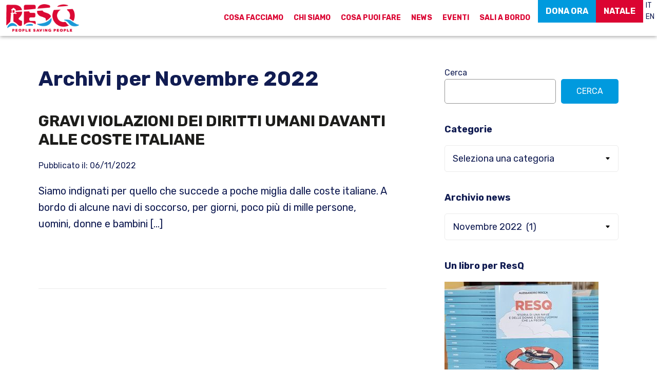

--- FILE ---
content_type: text/html; charset=UTF-8
request_url: https://resq.it/2022/11/
body_size: 16300
content:
<!DOCTYPE html>
<html lang="it-IT">
<head >
<meta charset="UTF-8" />
<meta name="viewport" content="width=device-width, initial-scale=1" />
<meta name='robots' content='noindex, follow' />
	<style>img:is([sizes="auto" i], [sizes^="auto," i]) { contain-intrinsic-size: 3000px 1500px }</style>
	
	<!-- This site is optimized with the Yoast SEO plugin v26.7 - https://yoast.com/wordpress/plugins/seo/ -->
	<title>Novembre 2022 - ResQ - people saving people</title>
	<meta property="og:locale" content="it_IT" />
	<meta property="og:type" content="website" />
	<meta property="og:title" content="Novembre 2022 - ResQ - people saving people" />
	<meta property="og:url" content="https://resq.it/2022/11/" />
	<meta property="og:site_name" content="ResQ - people saving people" />
	<meta name="twitter:card" content="summary_large_image" />
	<script type="application/ld+json" class="yoast-schema-graph">{"@context":"https://schema.org","@graph":[{"@type":"CollectionPage","@id":null,"url":"https://resq.it/2022/11/","name":"Novembre 2022 - ResQ - people saving people","isPartOf":{"@id":"https://resq.it/#website"},"breadcrumb":{"@id":"https://resq.it/2022/11/#breadcrumb"},"inLanguage":"it-IT"},{"@type":"BreadcrumbList","@id":"https://resq.it/2022/11/#breadcrumb","itemListElement":[{"@type":"ListItem","position":1,"name":"Home","item":"https://resq.it/"},{"@type":"ListItem","position":2,"name":"Archivi per Novembre 2022"}]},{"@type":"WebSite","@id":"https://resq.it/#website","url":"https://resq.it/","name":"ResQ - people saving people","description":"","publisher":{"@id":"https://resq.it/#organization"},"potentialAction":[{"@type":"SearchAction","target":{"@type":"EntryPoint","urlTemplate":"https://resq.it/?s={search_term_string}"},"query-input":{"@type":"PropertyValueSpecification","valueRequired":true,"valueName":"search_term_string"}}],"inLanguage":"it-IT"},{"@type":"Organization","@id":"https://resq.it/#organization","name":"ResQ - people saving people","url":"https://resq.it/","logo":{"@type":"ImageObject","inLanguage":"it-IT","@id":"https://resq.it/#/schema/logo/image/","url":"https://resq.it/wp-content/uploads/2023/03/LOGO_ResQ-1.png","contentUrl":"https://resq.it/wp-content/uploads/2023/03/LOGO_ResQ-1.png","width":1700,"height":700,"caption":"ResQ  - people saving people"},"image":{"@id":"https://resq.it/#/schema/logo/image/"}}]}</script>
	<!-- / Yoast SEO plugin. -->


<link rel='dns-prefetch' href='//cdn.jsdelivr.net' />
<link rel='dns-prefetch' href='//kit.fontawesome.com' />
<link rel='dns-prefetch' href='//fonts.googleapis.com' />
<link href='https://fonts.gstatic.com' crossorigin rel='preconnect' />
<link rel="alternate" type="application/rss+xml" title="ResQ  - people saving people &raquo; Feed" href="https://resq.it/feed/" />
<link rel="alternate" type="text/calendar" title="ResQ  - people saving people &raquo; iCal Feed" href="https://resq.it/eventi/?ical=1" />
<script>
window._wpemojiSettings = {"baseUrl":"https:\/\/s.w.org\/images\/core\/emoji\/16.0.1\/72x72\/","ext":".png","svgUrl":"https:\/\/s.w.org\/images\/core\/emoji\/16.0.1\/svg\/","svgExt":".svg","source":{"concatemoji":"https:\/\/resq.it\/wp-includes\/js\/wp-emoji-release.min.js?ver=6.8.3"}};
/*! This file is auto-generated */
!function(s,n){var o,i,e;function c(e){try{var t={supportTests:e,timestamp:(new Date).valueOf()};sessionStorage.setItem(o,JSON.stringify(t))}catch(e){}}function p(e,t,n){e.clearRect(0,0,e.canvas.width,e.canvas.height),e.fillText(t,0,0);var t=new Uint32Array(e.getImageData(0,0,e.canvas.width,e.canvas.height).data),a=(e.clearRect(0,0,e.canvas.width,e.canvas.height),e.fillText(n,0,0),new Uint32Array(e.getImageData(0,0,e.canvas.width,e.canvas.height).data));return t.every(function(e,t){return e===a[t]})}function u(e,t){e.clearRect(0,0,e.canvas.width,e.canvas.height),e.fillText(t,0,0);for(var n=e.getImageData(16,16,1,1),a=0;a<n.data.length;a++)if(0!==n.data[a])return!1;return!0}function f(e,t,n,a){switch(t){case"flag":return n(e,"\ud83c\udff3\ufe0f\u200d\u26a7\ufe0f","\ud83c\udff3\ufe0f\u200b\u26a7\ufe0f")?!1:!n(e,"\ud83c\udde8\ud83c\uddf6","\ud83c\udde8\u200b\ud83c\uddf6")&&!n(e,"\ud83c\udff4\udb40\udc67\udb40\udc62\udb40\udc65\udb40\udc6e\udb40\udc67\udb40\udc7f","\ud83c\udff4\u200b\udb40\udc67\u200b\udb40\udc62\u200b\udb40\udc65\u200b\udb40\udc6e\u200b\udb40\udc67\u200b\udb40\udc7f");case"emoji":return!a(e,"\ud83e\udedf")}return!1}function g(e,t,n,a){var r="undefined"!=typeof WorkerGlobalScope&&self instanceof WorkerGlobalScope?new OffscreenCanvas(300,150):s.createElement("canvas"),o=r.getContext("2d",{willReadFrequently:!0}),i=(o.textBaseline="top",o.font="600 32px Arial",{});return e.forEach(function(e){i[e]=t(o,e,n,a)}),i}function t(e){var t=s.createElement("script");t.src=e,t.defer=!0,s.head.appendChild(t)}"undefined"!=typeof Promise&&(o="wpEmojiSettingsSupports",i=["flag","emoji"],n.supports={everything:!0,everythingExceptFlag:!0},e=new Promise(function(e){s.addEventListener("DOMContentLoaded",e,{once:!0})}),new Promise(function(t){var n=function(){try{var e=JSON.parse(sessionStorage.getItem(o));if("object"==typeof e&&"number"==typeof e.timestamp&&(new Date).valueOf()<e.timestamp+604800&&"object"==typeof e.supportTests)return e.supportTests}catch(e){}return null}();if(!n){if("undefined"!=typeof Worker&&"undefined"!=typeof OffscreenCanvas&&"undefined"!=typeof URL&&URL.createObjectURL&&"undefined"!=typeof Blob)try{var e="postMessage("+g.toString()+"("+[JSON.stringify(i),f.toString(),p.toString(),u.toString()].join(",")+"));",a=new Blob([e],{type:"text/javascript"}),r=new Worker(URL.createObjectURL(a),{name:"wpTestEmojiSupports"});return void(r.onmessage=function(e){c(n=e.data),r.terminate(),t(n)})}catch(e){}c(n=g(i,f,p,u))}t(n)}).then(function(e){for(var t in e)n.supports[t]=e[t],n.supports.everything=n.supports.everything&&n.supports[t],"flag"!==t&&(n.supports.everythingExceptFlag=n.supports.everythingExceptFlag&&n.supports[t]);n.supports.everythingExceptFlag=n.supports.everythingExceptFlag&&!n.supports.flag,n.DOMReady=!1,n.readyCallback=function(){n.DOMReady=!0}}).then(function(){return e}).then(function(){var e;n.supports.everything||(n.readyCallback(),(e=n.source||{}).concatemoji?t(e.concatemoji):e.wpemoji&&e.twemoji&&(t(e.twemoji),t(e.wpemoji)))}))}((window,document),window._wpemojiSettings);
</script>
<link rel='stylesheet' id='genesis-sample-css' href='https://resq.it/wp-content/themes/genesis-sample/style.css?ver=3.4.2' media='all' />
<style id='wp-emoji-styles-inline-css'>

	img.wp-smiley, img.emoji {
		display: inline !important;
		border: none !important;
		box-shadow: none !important;
		height: 1em !important;
		width: 1em !important;
		margin: 0 0.07em !important;
		vertical-align: -0.1em !important;
		background: none !important;
		padding: 0 !important;
	}
</style>
<link rel='stylesheet' id='wp-block-library-css' href='https://resq.it/wp-includes/css/dist/block-library/style.min.css?ver=6.8.3' media='all' />
<style id='classic-theme-styles-inline-css'>
/*! This file is auto-generated */
.wp-block-button__link{color:#fff;background-color:#32373c;border-radius:9999px;box-shadow:none;text-decoration:none;padding:calc(.667em + 2px) calc(1.333em + 2px);font-size:1.125em}.wp-block-file__button{background:#32373c;color:#fff;text-decoration:none}
</style>
<style id='cloudcatch-splide-carousel-style-inline-css'>
.wp-block-splide-carousel{position:relative;visibility:hidden}.wp-block-splide-carousel .splide__container{box-sizing:border-box;position:relative}.wp-block-splide-carousel .splide__list{backface-visibility:hidden;display:flex;height:100%;margin:0!important;padding:0!important}.wp-block-splide-carousel.is-initialized:not(.is-active) .splide__list{display:block}.wp-block-splide-carousel .splide__pagination{align-items:center;display:flex;flex-wrap:wrap;justify-content:center;margin:0;pointer-events:none}.wp-block-splide-carousel .splide__pagination li{display:inline-block;line-height:1;list-style-type:none;margin:0;pointer-events:auto}.wp-block-splide-carousel:not(.is-overflow) .splide__pagination{display:none}.wp-block-splide-carousel .splide__progress__bar{width:0}.wp-block-splide-carousel.is-initialized,.wp-block-splide-carousel.is-rendered{visibility:visible}.wp-block-splide-carousel .splide__slide{backface-visibility:hidden;box-sizing:border-box;flex-shrink:0;list-style-type:none!important;margin:0;position:relative}.wp-block-splide-carousel .splide__slide img{vertical-align:bottom}.wp-block-splide-carousel .splide__spinner{animation:splide-loading 1s linear infinite;border:2px solid #999;border-left-color:transparent;border-radius:50%;bottom:0;contain:strict;display:inline-block;height:20px;left:0;margin:auto;position:absolute;right:0;top:0;width:20px}.wp-block-splide-carousel .splide__sr{clip:rect(0 0 0 0);border:0;height:1px;margin:-1px;overflow:hidden;padding:0;position:absolute;width:1px}.wp-block-splide-carousel .splide__toggle.is-active .splide__toggle__play,.wp-block-splide-carousel .splide__toggle__pause{display:none}.wp-block-splide-carousel .splide__toggle.is-active .splide__toggle__pause{display:inline}.wp-block-splide-carousel .splide__track{overflow:hidden;position:relative;z-index:0}@keyframes splide-loading{0%{transform:rotate(0)}to{transform:rotate(1turn)}}.wp-block-splide-carousel .splide__track--draggable{-webkit-touch-callout:none;-webkit-user-select:none;-moz-user-select:none;user-select:none}.wp-block-splide-carousel .splide__track--fade>.splide__list>.splide__slide{margin:0!important;opacity:0;z-index:0}.wp-block-splide-carousel .splide__track--fade>.splide__list>.splide__slide.is-active{opacity:1;z-index:1}.wp-block-splide-carousel.splide--rtl{direction:rtl}.wp-block-splide-carousel .splide__track--ttb>.splide__list{display:block}.wp-block-splide-carousel .splide__arrow{align-items:center;background:#ccc;border:0;border-radius:50%;cursor:pointer;display:flex;height:2em;justify-content:center;opacity:.7;padding:0;position:absolute;top:50%;transform:translateY(-50%);width:2em;z-index:1}.wp-block-splide-carousel .splide__arrow svg{fill:#000;height:1.2em;width:1.2em}.wp-block-splide-carousel .splide__arrow:hover:not(:disabled){opacity:.9}.wp-block-splide-carousel .splide__arrow:disabled{opacity:.3}.wp-block-splide-carousel .splide__arrow:focus-visible{outline:3px solid #0bf;outline-offset:3px}.wp-block-splide-carousel .splide__arrow--prev{left:1em}.wp-block-splide-carousel .splide__arrow--prev svg{transform:scaleX(-1)}.wp-block-splide-carousel .splide__arrow--next{right:1em}.wp-block-splide-carousel.is-focus-in .splide__arrow:focus{outline:3px solid #0bf;outline-offset:3px}.wp-block-splide-carousel .splide__pagination{bottom:.5em;left:0;padding:0 1em;position:absolute;right:0;z-index:1}.wp-block-splide-carousel .splide__pagination__page{background:#ccc;border:0;border-radius:50%;display:inline-block;height:8px;margin:3px;opacity:.7;padding:0;position:relative;transition:transform .2s linear;width:8px}.wp-block-splide-carousel .splide__pagination__page.is-active{background:#fff;transform:scale(1.4);z-index:1}.wp-block-splide-carousel .splide__pagination__page:hover{cursor:pointer;opacity:.9}.wp-block-splide-carousel .splide__pagination__page:focus-visible{outline:3px solid #0bf;outline-offset:3px}.wp-block-splide-carousel.is-focus-in .splide__pagination__page:focus{outline:3px solid #0bf;outline-offset:3px}.wp-block-splide-carousel .splide__progress__bar{background:#ccc;height:3px}.wp-block-splide-carousel .splide__slide{-webkit-tap-highlight-color:rgba(0,0,0,0)}.wp-block-splide-carousel .splide__slide:focus{outline:0}@supports(outline-offset:-3px){.wp-block-splide-carousel .splide__slide:focus-visible{outline:3px solid #0bf;outline-offset:-3px}}@media screen and (-ms-high-contrast:none){.wp-block-splide-carousel .splide__slide:focus-visible{border:3px solid #0bf}}@supports(outline-offset:-3px){.wp-block-splide-carousel.is-focus-in .splide__slide:focus{outline:3px solid #0bf;outline-offset:-3px}}@media screen and (-ms-high-contrast:none){.wp-block-splide-carousel.is-focus-in .splide__slide:focus{border:3px solid #0bf}.wp-block-splide-carousel.is-focus-in .splide__track>.splide__list>.splide__slide:focus{border-color:#0bf}}.wp-block-splide-carousel .splide__toggle{cursor:pointer}.wp-block-splide-carousel .splide__toggle:focus-visible{outline:3px solid #0bf;outline-offset:3px}.wp-block-splide-carousel.is-focus-in .splide__toggle:focus{outline:3px solid #0bf;outline-offset:3px}.wp-block-splide-carousel .splide__track--nav>.splide__list>.splide__slide{border:3px solid transparent;cursor:pointer}.wp-block-splide-carousel .splide__track--nav>.splide__list>.splide__slide.is-active{border:3px solid #000}.wp-block-splide-carousel .splide__arrows--rtl .splide__arrow--prev{left:auto;right:1em}.wp-block-splide-carousel .splide__arrows--rtl .splide__arrow--prev svg{transform:scaleX(1)}.wp-block-splide-carousel .splide__arrows--rtl .splide__arrow--next{left:1em;right:auto}.wp-block-splide-carousel .splide__arrows--rtl .splide__arrow--next svg{transform:scaleX(-1)}.wp-block-splide-carousel .splide__arrows--ttb .splide__arrow{left:50%;transform:translate(-50%)}.wp-block-splide-carousel .splide__arrows--ttb .splide__arrow--prev{top:1em}.wp-block-splide-carousel .splide__arrows--ttb .splide__arrow--prev svg{transform:rotate(-90deg)}.wp-block-splide-carousel .splide__arrows--ttb .splide__arrow--next{bottom:1em;top:auto}.wp-block-splide-carousel .splide__arrows--ttb .splide__arrow--next svg{transform:rotate(90deg)}.wp-block-splide-carousel .splide__pagination--ttb{bottom:0;display:flex;flex-direction:column;left:auto;padding:1em 0;right:.5em;top:0}.wp-block-splide-carousel .splide.splide--ttb{padding-bottom:64px;padding-top:64px}.wp-block-splide-carousel .splide__arrows .splide__arrow{height:36px;transition:all .2s linear;width:36px}@media screen and (min-width:782px){.wp-block-splide-carousel .splide__arrows--ltr .splide__arrow--prev{left:calc(-2em - 30px)}.wp-block-splide-carousel .splide__arrows--ltr .splide__arrow--next{right:calc(-2em - 30px)}.wp-block-splide-carousel .splide__arrows--rtl .splide__arrow--prev{left:auto;right:calc(-2em - 30px)}.wp-block-splide-carousel .splide__arrows--rtl .splide__arrow--next{left:calc(-2em - 30px);right:auto}}.wp-block-splide-carousel .splide__arrows--ttb .splide__arrow--prev{top:14px}.wp-block-splide-carousel .splide__arrows--ttb .splide__arrow--next{bottom:14px}.wp-block-splide-carousel .splide__slide{display:flex;flex-direction:column;overflow:hidden}.wp-block-splide-carousel .splide__slide .wp-block-cover:last-child,.wp-block-splide-carousel .splide__slide .wp-block-image:last-child{margin-bottom:0}.wp-block-splide-carousel .splide__slide .wp-block-cover:first-child,.wp-block-splide-carousel .splide__slide .wp-block-image:first-child{margin-top:0}.wp-block-splide-carousel .splide__slide.is-vertically-aligned-center{justify-content:center}.wp-block-splide-carousel .splide__slide.is-vertically-aligned-top{justify-content:flex-start}.wp-block-splide-carousel .splide__slide.is-vertically-aligned-bottom{justify-content:flex-end}.wp-block-splide-carousel .splide__slide-link{bottom:0;left:0;position:absolute;right:0;top:0}.wp-block-splide-carousel .splide__slide-link+.wp-block-image:nth-child(2){margin-top:0}.wp-block-splide-carousel .splide--cover .splide__slide>*,.wp-block-splide-carousel .splide--cover .splide__slide>*>*>.components-placeholder,.wp-block-splide-carousel .splide--cover .splide__slide>*>.wp-block-cover,.wp-block-splide-carousel .splide--cover .splide__slide>*>.wp-block-image,.wp-block-splide-carousel .splide--cover .splide__slide>*>.wp-block-image>div{height:100%}.wp-block-splide-carousel .splide--cover .splide__slide embed,.wp-block-splide-carousel .splide--cover .splide__slide iframe,.wp-block-splide-carousel .splide--cover .splide__slide img,.wp-block-splide-carousel .splide--cover .splide__slide video{height:100%;-o-object-fit:cover;object-fit:cover;-o-object-position:center;object-position:center;width:100%}.wp-block-splide-carousel .splide__pagination{bottom:-24px}.wp-block-splide-carousel .splide__pagination__page{display:block}.wp-block-splide-carousel .splide__pagination__page.is-active{background:#888;transform:scale(1.2)}.wp-block-splide-carousel .splide__controls{align-items:center;display:flex;justify-content:center;margin-top:1rem}.wp-block-splide-carousel .splide__controls .splide__pagination{bottom:auto;left:auto;padding:0;position:relative;transform:none;width:auto}.wp-block-splide-carousel .splide__toggle{align-items:center;background:#ccc;border:none;border-radius:50%;box-shadow:none;display:inline-flex;height:36px;justify-content:center;margin-right:1em;opacity:.7;transition:all .2s linear;width:36px}.wp-block-splide-carousel .splide__toggle svg{fill:#000;height:14px;transition:fill .2s ease;width:14px}.wp-block-splide-carousel .splide__toggle:hover{opacity:.9}.wp-block-splide-carousel .splide__toggle__play{margin-left:2px}.wp-block-splide-carousel .splide__toggle.is-active .wp-block-splide-carousel .splide__toggle__pause{display:inline}

</style>
<link rel='stylesheet' id='cltb_cp_timeline-cgb-style-css' href='https://resq.it/wp-content/plugins/timeline-block/includes/cool-timeline-block/dist/style-index.css' media='all' />
<style id='font-awesome-svg-styles-default-inline-css'>
.svg-inline--fa {
  display: inline-block;
  height: 1em;
  overflow: visible;
  vertical-align: -.125em;
}
</style>
<link rel='stylesheet' id='font-awesome-svg-styles-css' href='https://resq.it/wp-content/uploads/font-awesome/v6.5.1/css/svg-with-js.css' media='all' />
<style id='font-awesome-svg-styles-inline-css'>
   .wp-block-font-awesome-icon svg::before,
   .wp-rich-text-font-awesome-icon svg::before {content: unset;}
</style>
<link rel='stylesheet' id='fontawesome-free-css' href='https://resq.it/wp-content/plugins/getwid/vendors/fontawesome-free/css/all.min.css?ver=5.5.0' media='all' />
<link rel='stylesheet' id='slick-css' href='https://resq.it/wp-content/plugins/getwid/vendors/slick/slick/slick.min.css?ver=1.9.0' media='all' />
<link rel='stylesheet' id='slick-theme-css' href='https://resq.it/wp-content/plugins/getwid/vendors/slick/slick/slick-theme.min.css?ver=1.9.0' media='all' />
<link rel='stylesheet' id='mp-fancybox-css' href='https://resq.it/wp-content/plugins/getwid/vendors/mp-fancybox/jquery.fancybox.min.css?ver=3.5.7-mp.1' media='all' />
<link rel='stylesheet' id='getwid-blocks-css' href='https://resq.it/wp-content/plugins/getwid/assets/css/blocks.style.css?ver=2.1.3' media='all' />
<style id='global-styles-inline-css'>
:root{--wp--preset--aspect-ratio--square: 1;--wp--preset--aspect-ratio--4-3: 4/3;--wp--preset--aspect-ratio--3-4: 3/4;--wp--preset--aspect-ratio--3-2: 3/2;--wp--preset--aspect-ratio--2-3: 2/3;--wp--preset--aspect-ratio--16-9: 16/9;--wp--preset--aspect-ratio--9-16: 9/16;--wp--preset--color--black: #000000;--wp--preset--color--cyan-bluish-gray: #abb8c3;--wp--preset--color--white: #ffffff;--wp--preset--color--pale-pink: #f78da7;--wp--preset--color--vivid-red: #cf2e2e;--wp--preset--color--luminous-vivid-orange: #ff6900;--wp--preset--color--luminous-vivid-amber: #fcb900;--wp--preset--color--light-green-cyan: #7bdcb5;--wp--preset--color--vivid-green-cyan: #00d084;--wp--preset--color--pale-cyan-blue: #8ed1fc;--wp--preset--color--vivid-cyan-blue: #0693e3;--wp--preset--color--vivid-purple: #9b51e0;--wp--preset--color--theme-primary: #009ade;--wp--preset--color--theme-secondary: #db0432;--wp--preset--gradient--vivid-cyan-blue-to-vivid-purple: linear-gradient(135deg,rgba(6,147,227,1) 0%,rgb(155,81,224) 100%);--wp--preset--gradient--light-green-cyan-to-vivid-green-cyan: linear-gradient(135deg,rgb(122,220,180) 0%,rgb(0,208,130) 100%);--wp--preset--gradient--luminous-vivid-amber-to-luminous-vivid-orange: linear-gradient(135deg,rgba(252,185,0,1) 0%,rgba(255,105,0,1) 100%);--wp--preset--gradient--luminous-vivid-orange-to-vivid-red: linear-gradient(135deg,rgba(255,105,0,1) 0%,rgb(207,46,46) 100%);--wp--preset--gradient--very-light-gray-to-cyan-bluish-gray: linear-gradient(135deg,rgb(238,238,238) 0%,rgb(169,184,195) 100%);--wp--preset--gradient--cool-to-warm-spectrum: linear-gradient(135deg,rgb(74,234,220) 0%,rgb(151,120,209) 20%,rgb(207,42,186) 40%,rgb(238,44,130) 60%,rgb(251,105,98) 80%,rgb(254,248,76) 100%);--wp--preset--gradient--blush-light-purple: linear-gradient(135deg,rgb(255,206,236) 0%,rgb(152,150,240) 100%);--wp--preset--gradient--blush-bordeaux: linear-gradient(135deg,rgb(254,205,165) 0%,rgb(254,45,45) 50%,rgb(107,0,62) 100%);--wp--preset--gradient--luminous-dusk: linear-gradient(135deg,rgb(255,203,112) 0%,rgb(199,81,192) 50%,rgb(65,88,208) 100%);--wp--preset--gradient--pale-ocean: linear-gradient(135deg,rgb(255,245,203) 0%,rgb(182,227,212) 50%,rgb(51,167,181) 100%);--wp--preset--gradient--electric-grass: linear-gradient(135deg,rgb(202,248,128) 0%,rgb(113,206,126) 100%);--wp--preset--gradient--midnight: linear-gradient(135deg,rgb(2,3,129) 0%,rgb(40,116,252) 100%);--wp--preset--font-size--small: 12px;--wp--preset--font-size--medium: 20px;--wp--preset--font-size--large: 20px;--wp--preset--font-size--x-large: 42px;--wp--preset--font-size--normal: 18px;--wp--preset--font-size--larger: 24px;--wp--preset--spacing--20: 0.44rem;--wp--preset--spacing--30: 0.67rem;--wp--preset--spacing--40: 1rem;--wp--preset--spacing--50: 1.5rem;--wp--preset--spacing--60: 2.25rem;--wp--preset--spacing--70: 3.38rem;--wp--preset--spacing--80: 5.06rem;--wp--preset--shadow--natural: 6px 6px 9px rgba(0, 0, 0, 0.2);--wp--preset--shadow--deep: 12px 12px 50px rgba(0, 0, 0, 0.4);--wp--preset--shadow--sharp: 6px 6px 0px rgba(0, 0, 0, 0.2);--wp--preset--shadow--outlined: 6px 6px 0px -3px rgba(255, 255, 255, 1), 6px 6px rgba(0, 0, 0, 1);--wp--preset--shadow--crisp: 6px 6px 0px rgba(0, 0, 0, 1);}:where(.is-layout-flex){gap: 0.5em;}:where(.is-layout-grid){gap: 0.5em;}body .is-layout-flex{display: flex;}.is-layout-flex{flex-wrap: wrap;align-items: center;}.is-layout-flex > :is(*, div){margin: 0;}body .is-layout-grid{display: grid;}.is-layout-grid > :is(*, div){margin: 0;}:where(.wp-block-columns.is-layout-flex){gap: 2em;}:where(.wp-block-columns.is-layout-grid){gap: 2em;}:where(.wp-block-post-template.is-layout-flex){gap: 1.25em;}:where(.wp-block-post-template.is-layout-grid){gap: 1.25em;}.has-black-color{color: var(--wp--preset--color--black) !important;}.has-cyan-bluish-gray-color{color: var(--wp--preset--color--cyan-bluish-gray) !important;}.has-white-color{color: var(--wp--preset--color--white) !important;}.has-pale-pink-color{color: var(--wp--preset--color--pale-pink) !important;}.has-vivid-red-color{color: var(--wp--preset--color--vivid-red) !important;}.has-luminous-vivid-orange-color{color: var(--wp--preset--color--luminous-vivid-orange) !important;}.has-luminous-vivid-amber-color{color: var(--wp--preset--color--luminous-vivid-amber) !important;}.has-light-green-cyan-color{color: var(--wp--preset--color--light-green-cyan) !important;}.has-vivid-green-cyan-color{color: var(--wp--preset--color--vivid-green-cyan) !important;}.has-pale-cyan-blue-color{color: var(--wp--preset--color--pale-cyan-blue) !important;}.has-vivid-cyan-blue-color{color: var(--wp--preset--color--vivid-cyan-blue) !important;}.has-vivid-purple-color{color: var(--wp--preset--color--vivid-purple) !important;}.has-black-background-color{background-color: var(--wp--preset--color--black) !important;}.has-cyan-bluish-gray-background-color{background-color: var(--wp--preset--color--cyan-bluish-gray) !important;}.has-white-background-color{background-color: var(--wp--preset--color--white) !important;}.has-pale-pink-background-color{background-color: var(--wp--preset--color--pale-pink) !important;}.has-vivid-red-background-color{background-color: var(--wp--preset--color--vivid-red) !important;}.has-luminous-vivid-orange-background-color{background-color: var(--wp--preset--color--luminous-vivid-orange) !important;}.has-luminous-vivid-amber-background-color{background-color: var(--wp--preset--color--luminous-vivid-amber) !important;}.has-light-green-cyan-background-color{background-color: var(--wp--preset--color--light-green-cyan) !important;}.has-vivid-green-cyan-background-color{background-color: var(--wp--preset--color--vivid-green-cyan) !important;}.has-pale-cyan-blue-background-color{background-color: var(--wp--preset--color--pale-cyan-blue) !important;}.has-vivid-cyan-blue-background-color{background-color: var(--wp--preset--color--vivid-cyan-blue) !important;}.has-vivid-purple-background-color{background-color: var(--wp--preset--color--vivid-purple) !important;}.has-black-border-color{border-color: var(--wp--preset--color--black) !important;}.has-cyan-bluish-gray-border-color{border-color: var(--wp--preset--color--cyan-bluish-gray) !important;}.has-white-border-color{border-color: var(--wp--preset--color--white) !important;}.has-pale-pink-border-color{border-color: var(--wp--preset--color--pale-pink) !important;}.has-vivid-red-border-color{border-color: var(--wp--preset--color--vivid-red) !important;}.has-luminous-vivid-orange-border-color{border-color: var(--wp--preset--color--luminous-vivid-orange) !important;}.has-luminous-vivid-amber-border-color{border-color: var(--wp--preset--color--luminous-vivid-amber) !important;}.has-light-green-cyan-border-color{border-color: var(--wp--preset--color--light-green-cyan) !important;}.has-vivid-green-cyan-border-color{border-color: var(--wp--preset--color--vivid-green-cyan) !important;}.has-pale-cyan-blue-border-color{border-color: var(--wp--preset--color--pale-cyan-blue) !important;}.has-vivid-cyan-blue-border-color{border-color: var(--wp--preset--color--vivid-cyan-blue) !important;}.has-vivid-purple-border-color{border-color: var(--wp--preset--color--vivid-purple) !important;}.has-vivid-cyan-blue-to-vivid-purple-gradient-background{background: var(--wp--preset--gradient--vivid-cyan-blue-to-vivid-purple) !important;}.has-light-green-cyan-to-vivid-green-cyan-gradient-background{background: var(--wp--preset--gradient--light-green-cyan-to-vivid-green-cyan) !important;}.has-luminous-vivid-amber-to-luminous-vivid-orange-gradient-background{background: var(--wp--preset--gradient--luminous-vivid-amber-to-luminous-vivid-orange) !important;}.has-luminous-vivid-orange-to-vivid-red-gradient-background{background: var(--wp--preset--gradient--luminous-vivid-orange-to-vivid-red) !important;}.has-very-light-gray-to-cyan-bluish-gray-gradient-background{background: var(--wp--preset--gradient--very-light-gray-to-cyan-bluish-gray) !important;}.has-cool-to-warm-spectrum-gradient-background{background: var(--wp--preset--gradient--cool-to-warm-spectrum) !important;}.has-blush-light-purple-gradient-background{background: var(--wp--preset--gradient--blush-light-purple) !important;}.has-blush-bordeaux-gradient-background{background: var(--wp--preset--gradient--blush-bordeaux) !important;}.has-luminous-dusk-gradient-background{background: var(--wp--preset--gradient--luminous-dusk) !important;}.has-pale-ocean-gradient-background{background: var(--wp--preset--gradient--pale-ocean) !important;}.has-electric-grass-gradient-background{background: var(--wp--preset--gradient--electric-grass) !important;}.has-midnight-gradient-background{background: var(--wp--preset--gradient--midnight) !important;}.has-small-font-size{font-size: var(--wp--preset--font-size--small) !important;}.has-medium-font-size{font-size: var(--wp--preset--font-size--medium) !important;}.has-large-font-size{font-size: var(--wp--preset--font-size--large) !important;}.has-x-large-font-size{font-size: var(--wp--preset--font-size--x-large) !important;}
:where(.wp-block-post-template.is-layout-flex){gap: 1.25em;}:where(.wp-block-post-template.is-layout-grid){gap: 1.25em;}
:where(.wp-block-columns.is-layout-flex){gap: 2em;}:where(.wp-block-columns.is-layout-grid){gap: 2em;}
:root :where(.wp-block-pullquote){font-size: 1.5em;line-height: 1.6;}
</style>
<link rel='stylesheet' id='contact-form-7-css' href='https://resq.it/wp-content/plugins/contact-form-7/includes/css/styles.css?ver=6.1.4' media='all' />
<link rel='stylesheet' id='wphf-style-css' href='https://resq.it/wp-content/plugins/wp-hooks-finder/assets/css/style.css?ver=6.8.3' media='all' />
<link rel='stylesheet' id='wp-components-css' href='https://resq.it/wp-includes/css/dist/components/style.min.css?ver=6.8.3' media='all' />
<link rel='stylesheet' id='godaddy-styles-css' href='https://resq.it/wp-content/mu-plugins/vendor/wpex/godaddy-launch/includes/Dependencies/GoDaddy/Styles/build/latest.css?ver=2.0.2' media='all' />
<link rel='stylesheet' id='search-filter-plugin-styles-css' href='https://resq.it/wp-content/plugins/search-filter-pro/public/assets/css/search-filter.min.css?ver=2.5.10' media='all' />
<link rel='stylesheet' id='genesis-sample-fonts-css' href='https://fonts.googleapis.com/css?family=Rubik:ital,wght@0,300;0,400;0,700;1,300;1,400&#038;display=swap' media='all' />
<link rel='stylesheet' id='dashicons-css' href='https://resq.it/wp-includes/css/dashicons.min.css?ver=6.8.3' media='all' />
<link rel='stylesheet' id='splide-css-css' href='https://cdn.jsdelivr.net/npm/@splidejs/splide@4.1.4/dist/css/splide.min.css?ver=6.8.3' media='all' />
<link rel='stylesheet' id='sostenitori-style-css' href='https://resq.it/wp-content/themes/genesis-sample/assets/css/sostenitori_style.css' media='all' />
<link rel='stylesheet' id='genesis-sample-gutenberg-css' href='https://resq.it/wp-content/themes/genesis-sample/lib/gutenberg/front-end.css?ver=3.4.2' media='all' />
<style id='genesis-sample-gutenberg-inline-css'>
.gb-block-post-grid .gb-post-grid-items h2 a:hover {
	color: #009ade;
}

.site-container .wp-block-button .wp-block-button__link {
	background-color: #009ade;
}

.wp-block-button .wp-block-button__link:not(.has-background),
.wp-block-button .wp-block-button__link:not(.has-background):focus,
.wp-block-button .wp-block-button__link:not(.has-background):hover {
	color: #ffffff;
}

.site-container .wp-block-button.is-style-outline .wp-block-button__link {
	color: #009ade;
}

.site-container .wp-block-button.is-style-outline .wp-block-button__link:focus,
.site-container .wp-block-button.is-style-outline .wp-block-button__link:hover {
	color: #23bdff;
}		.site-container .has-small-font-size {
			font-size: 12px;
		}		.site-container .has-normal-font-size {
			font-size: 18px;
		}		.site-container .has-large-font-size {
			font-size: 20px;
		}		.site-container .has-larger-font-size {
			font-size: 24px;
		}		.site-container .has-theme-primary-color,
		.site-container .wp-block-button .wp-block-button__link.has-theme-primary-color,
		.site-container .wp-block-button.is-style-outline .wp-block-button__link.has-theme-primary-color {
			color: #009ade;
		}

		.site-container .has-theme-primary-background-color,
		.site-container .wp-block-button .wp-block-button__link.has-theme-primary-background-color,
		.site-container .wp-block-pullquote.is-style-solid-color.has-theme-primary-background-color {
			background-color: #009ade;
		}		.site-container .has-theme-secondary-color,
		.site-container .wp-block-button .wp-block-button__link.has-theme-secondary-color,
		.site-container .wp-block-button.is-style-outline .wp-block-button__link.has-theme-secondary-color {
			color: #db0432;
		}

		.site-container .has-theme-secondary-background-color,
		.site-container .wp-block-button .wp-block-button__link.has-theme-secondary-background-color,
		.site-container .wp-block-pullquote.is-style-solid-color.has-theme-secondary-background-color {
			background-color: #db0432;
		}
</style>
<link rel='stylesheet' id='slb_core-css' href='https://resq.it/wp-content/plugins/simple-lightbox/client/css/app.css?ver=2.9.4' media='all' />
<script src="https://resq.it/wp-includes/js/jquery/jquery.min.js?ver=3.7.1" id="jquery-core-js"></script>
<script src="https://resq.it/wp-includes/js/jquery/jquery-migrate.min.js?ver=3.4.1" id="jquery-migrate-js"></script>
<script id="search-filter-plugin-build-js-extra">
var SF_LDATA = {"ajax_url":"https:\/\/resq.it\/wp-admin\/admin-ajax.php","home_url":"https:\/\/resq.it\/","extensions":[]};
</script>
<script src="https://resq.it/wp-content/plugins/search-filter-pro/public/assets/js/search-filter-build.min.js?ver=2.5.10" id="search-filter-plugin-build-js"></script>
<script src="https://resq.it/wp-content/plugins/search-filter-pro/public/assets/js/chosen.jquery.min.js?ver=2.5.10" id="search-filter-plugin-chosen-js"></script>
<script src="https://resq.it/wp-content/themes/genesis-sample/main.js?ver=6.8.3" id="genesis-sample-main-js"></script>
<script src="https://resq.it/wp-content/themes/genesis-sample/assets/js/modernizr.custom.26633.js?ver=6.8.3" id="modernizr-js"></script>
<script defer crossorigin="anonymous" src="https://kit.fontawesome.com/eaf9a3495b.js" id="font-awesome-official-js"></script>
<link rel="https://api.w.org/" href="https://resq.it/wp-json/" /><link rel="EditURI" type="application/rsd+xml" title="RSD" href="https://resq.it/xmlrpc.php?rsd" />
<meta name="generator" content="WordPress 6.8.3" />
<meta name="tec-api-version" content="v1"><meta name="tec-api-origin" content="https://resq.it"><link rel="alternate" href="https://resq.it/wp-json/tribe/events/v1/" /><link rel="pingback" href="https://resq.it/xmlrpc.php" />
<link rel="icon" href="https://resq.it/wp-content/uploads/2023/06/cropped-favicon-32x32.png" sizes="32x32" />
<link rel="icon" href="https://resq.it/wp-content/uploads/2023/06/cropped-favicon-192x192.png" sizes="192x192" />
<link rel="apple-touch-icon" href="https://resq.it/wp-content/uploads/2023/06/cropped-favicon-180x180.png" />
<meta name="msapplication-TileImage" content="https://resq.it/wp-content/uploads/2023/06/cropped-favicon-270x270.png" />
		<style id="wp-custom-css">
			:root {
    --tec-grid-gutter: 30px;
    --tec-grid-gutter-negative: calc(var(--tec-grid-gutter)*-1);
    --tec-grid-gutter-half: calc(var(--tec-grid-gutter)/2);
    --tec-grid-gutter-half-negative: calc(var(--tec-grid-gutter-half)*-1);
    --tec-grid-gutter-small: 15px;
    --tec-grid-gutter-small-negative: calc(var(--tec-grid-gutter-small)*-1);
    --tec-grid-gutter-small-half: calc(var(--tec-grid-gutter-small)/2);
    --tec-grid-gutter-small-half-negative: calc(var(--tec-grid-gutter-small-half)*-1);
    --tec-grid-gutter-page: 30px;
    --tec-grid-gutter-page-small: 15px;
    --tec-grid-width-default: 1176px;
    --tec-grid-width-min: 320px;
    --tec-grid-width: calc(var(--tec-grid-width-default) + var(--tec-grid-gutter-page)*2);
    --tec-grid-width-1-of-2: 50%;
    --tec-grid-width-1-of-3: 33.333%;
    --tec-grid-width-1-of-4: 25%;
    --tec-grid-width-1-of-5: 20%;
    --tec-grid-width-1-of-7: 14.285%;
    --tec-grid-width-1-of-8: 12.5%;
    --tec-grid-width-1-of-9: 11.111%;
    --tec-spacer-0: 0;
    --tec-spacer-1: 5px;
    --tec-spacer-2: 10px;
    --tec-spacer-3: 15px;
    --tec-spacer-4: 20px;
    --tec-spacer-5: 25px;
    --tec-spacer-6: 30px;
    --tec-spacer-7: 34px;
    --tec-spacer-8: 40px;
    --tec-spacer-9: 45px;
    --tec-spacer-10: 50px;
    --tec-spacer-11: 55px;
    --tec-spacer-12: 60px;
    --tec-spacer-13: 65px;
    --tec-spacer-14: 70px;
    --tec-z-index-spinner-container: 100;
    --tec-z-index-views-selector: 30;
    --tec-z-index-dropdown: 30;
    --tec-z-index-events-bar-button: 20;
    --tec-z-index-search: 10;
    --tec-z-index-filters: 9;
    --tec-z-index-scroller: 7;
    --tec-z-index-week-event-hover: 5;
    --tec-z-index-map-event-hover: 5;
    --tec-z-index-map-event-hover-actions: 6;
    --tec-z-index-multiday-event: 5;
    --tec-z-index-multiday-event-bar: 2;
    --tec-color-text-primary: #111C52;
    --tec-color-text-primary-light: var(--tec-color-text-primary);
    --tec-color-text-secondary: var(--tec-color-text-primary);
    --tec-color-text-disabled: #d5d5d5;
    --tec-color-text-events-title: var(--tec-color-text-primary);
    --tec-color-text-event-title: var(--tec-color-text-events-title);
    --tec-color-text-event-date: var(--tec-color-text-primary);
    --tec-color-text-secondary-event-date: var(--tec-color-text-primary);
    --tec-color-icon-primary: var(--tec-color-text-primary);
    --tec-color-icon-primary-alt: var(--tec-color-text-primary);
    --tec-color-icon-secondary: var(--tec-color-text-primary);
    --tec-color-icon-active: var(--tec-color-text-primary);
    --tec-color-icon-disabled: #d5d5d5;
    --tec-color-icon-focus: #334aff;
    --tec-color-icon-error: #da394d;
    --tec-color-event-icon: #141827;
    --tec-color-event-icon-hover: var(--tec-color-text-primary);
    --tec-color-accent-primary: var(--tec-color-text-primary);
    --tec-color-accent-primary-hover: var(--tec-color-text-primary);
    --tec-color-accent-primary-active: var(--tec-color-text-primary);
    --tec-color-accent-primary-background: rgba(51,74,255,.07);
    --tec-color-accent-secondary: var(--tec-color-text-primary);
    --tec-color-accent-secondary-hover: var(--tec-color-text-primary);
    --tec-color-accent-secondary-active: var(--tec-color-text-primary);
    --tec-color-accent-secondary-background: var(--tec-color-text-primary);
    --tec-color-button-primary: var(--tec-color-accent-primary);
    --tec-color-button-primary-hover: var(--tec-color-accent-primary-hover);
    --tec-color-button-primary-active: var(--tec-color-accent-primary-active);
    --tec-color-button-primary-background: var(--tec-color-accent-primary-background);
    --tec-color-button-secondary: var(--tec-color-accent-secondary);
    --tec-color-button-secondary-hover: var(--tec-color-accent-secondary-hover);
    --tec-color-button-secondary-active: var(--tec-color-accent-secondary-active);
    --tec-color-button-secondary-background: var(--tec-color-accent-secondary-background);
    --tec-color-link-primary: var(--tec-color-text-primary);
    --tec-color-link-accent: var(--tec-color-accent-primary);
    --tec-color-link-accent-hover: rgba(51,74,255,.8);
    --tec-color-border-default: var(--tec-color-text-primary);
    --tec-color-border-secondary: var(--tec-color-text-primary);
    --tec-color-border-tertiary: var(--tec-color-text-primary);
    --tec-color-border-hover: var(--tec-color-text-primary);
    --tec-color-border-active: var(--tec-color-text-primary);
    --tec-color-background: #fff;
    --tec-color-background-events: transparent;
    --tec-color-background-transparent: hsla(0,0%,100%,.6);
    --tec-color-background-secondary: #f7f6f6;
    --tec-color-background-messages: rgba(20,24,39,.07);
    --tec-color-background-secondary-hover: #f0eeee;
    --tec-color-background-error: rgba(218,57,77,.08);
    --tec-color-box-shadow: rgba(0,0,0,.14);
    --tec-color-box-shadow-secondary: rgba(0,0,0,.1);
    --tec-color-scroll-track: rgba(0,0,0,.25);
    --tec-color-scroll-bar: rgba(0,0,0,.5);
    --tec-color-background-primary-multiday: rgba(51,74,255,.24);
    --tec-color-background-primary-multiday-hover: rgba(51,74,255,.34);
    --tec-color-background-secondary-multiday: rgba(20,24,39,.24);
    --tec-color-background-secondary-multiday-hover: rgba(20,24,39,.34);
    --tec-color-accent-primary-week-event: rgba(51,74,255,.1);
    --tec-color-accent-primary-week-event-hover: rgba(51,74,255,.2);
    --tec-color-accent-primary-week-event-featured: rgba(51,74,255,.04);
    --tec-color-accent-primary-week-event-featured-hover: rgba(51,74,255,.14);
    --tec-color-background-secondary-datepicker: var(--tec-color-background-secondary);
    --tec-color-accent-primary-background-datepicker: var(--tec-color-accent-primary-background)
}

.tribe-events .tribe-events-calendar-list__event-row {
    padding: 20px 0;
		transition: all .3s ease-out;
	box-shadow: 0 10px 30px var(--gray);
}
.tribe-events .tribe-events-calendar-list__event-row:hover {
    box-shadow: 0 10px 30px var(--dark-gray);
		transform:translatey(-10px);
}
.tribe-events .tribe-events-calendar-list__event-date-tag{
	align-self: flex-start
}
.tribe-events .tribe-events-calendar-list__event-date-tag-datetime{
	border: 2px solid currentcolor;
	aspect-ratio: 1;
	justify-content: center;
}
.tribe-common button:hover,
.tribe-common button:focus{
	box-shadow:none;
}
.single-tribe_events .tribe-events-single .tribe-events-event-meta{
	width:100%;
}
.tribe-events-event-image img{
	width:100%;
}
.dettagli-main iframe{
	width:100%;
	margin:1rem 0;
}

/*form newsletter section*/
#section-newsletter-form,
#footer-section{
	margin-bottom:0;
}
#footer-section{
	margin-top: calc(-1 * 100vw * 0.05);
}
#section-newsletter-form .wp-block-cover__inner-container{
	width:max(280px, 25vw);
}
.site-inner{
	padding:3rem 1rem 0;
}
.wp-block-getwid-counter__number {
    font-size: 4.5em;
	line-height:1;
}
.wp-block-getwid-counter__suffix{
	 font-size: 1.2em;
}
.site-container .wp-block-button.is-style-outline .wp-block-button__link{
	background:var(--red);
	color:white;
	border-color:var(--red);
}
.site-container .wp-block-button.is-style-outline .wp-block-button__link:hover,
.site-container .wp-block-button.is-style-outline .wp-block-button__link:focus{
	color:white;
}

.vacancy-template-default .wpcf7 {
    padding: 1rem;
    background: var(--red);
    border-radius: 5px;
}


.vacancy-template-default .wpcf7 label,
.vacancy-template-default .wpcf7 small, 
.vacancy-template-default .wpcf7 a{
	 color: white;
}

.wpcf7-not-valid-tip {
    color: #dc3232;
    background: #febc34;
    margin: 0.5em 0;
    font-size: 1em;
    font-weight: normal;
    display: block;
    border-radius: 5px;
    padding: 0.5em;
}
.wpcf7 form.sent .wpcf7-response-output {
    border-color: #3ac806;
    background: #3ac806;
    color: white;
    margin: 0;
    padding: 0.5em;
    border-radius: 5px;
}
.wpcf7 form.invalid .wpcf7-response-output, .wpcf7 form.unaccepted .wpcf7-response-output, .wpcf7 form.payment-required .wpcf7-response-output {
    border-color: #febc34;
	  color: #dc3232;
    background: #febc34;
}

.wpcf7 form .wpcf7-response-output {
    color: white;
    margin: 0;
    padding: 0.5em;
    border-radius: 5px;
}
.grid-300 {
  display: grid;
  grid-gap: 1rem;
  grid-template-columns: repeat(auto-fit, minmax(300px, 1fr));
}
.archive .entry.sostenitori {
    margin-bottom: 0;
    border: 0;
}

.searchandfilter select.sf-input-select {
    min-width: 180px;
}

.slick-dots li.slick-active button:before {
    opacity: .75;
    color: #fff;
    
}

.slick-dots li button:before{
	font-size: 1rem;
	opacity:.5;
}

.slick-dots li button:hover,
.slick-dots li button:focus{
	box-shadow:none!important;
}
.wp-block-getwid-content-slider .slick-dots, .wp-block-getwid-images-slider .slick-dots, .wp-block-getwid-media-text-slider .slick-dots, .wp-block-getwid-post-carousel .slick-dots, .wp-block-getwid-post-slider .slick-dots{
	padding: 0;
	transform:translatey(1rem)
}

#slider-homepage h2, 
#slider-homepage p{
	text-shadow:0 0 10px rgba(0,0,0,1)
}

 * ul#menu-dona{
    display: grid;
    grid-template-columns: 1fr auto auto;
    grid-template-areas:
        "dona natale l1"
        "dona natale l2";
}
ul#menu-dona li.menu-blue{
    background: var(--blue);
    grid-area: dona;
    display: flex;
    align-items: center;
	 	grid-area:dona;
}
ul#menu-dona li.menu-blue a{
			text-transform: uppercase;
			margin: 0;
			padding: 0 5px;
			color: white;
			font-size: 12px;
			font-weight: 700;
			text-align: center;
		}
ul#menu-dona li.menu-red{
    background: var(--red);
    grid-area: dona;
    display: flex;
    align-items: center;
		grid-area:natale;
}
ul#menu-dona li.menu-red a{
		text-transform: uppercase;
		margin: 0;
		padding: 0 5px;
		color: white;
		font-size: 12px;
		font-weight: 700;
		text-align: center;
}
ul#menu-dona li.menu-red a:hover,
ul#menu-dona li.menu-blue a:hover {
    color: white;
	text-shadow:0 0 2rem rgba(0,0,0,1);
}

@media(min-width:768px){ 
	ul#menu-dona li.menu-blue a,
	ul#menu-dona li.menu-red a{
			padding: 0 15px;
			font-size: 16px;
	}
}



		</style>
		</head>
<body class="archive date wp-custom-logo wp-embed-responsive wp-theme-genesis wp-child-theme-genesis-sample tribe-no-js header-full-width content-sidebar genesis-breadcrumbs-hidden genesis-footer-widgets-hidden no-js">	<script>
	//<![CDATA[
	(function(){
		var c = document.body.classList;
		c.remove( 'no-js' );
		c.add( 'js' );
	})();
	//]]>
	</script>
	<div class="site-container"><ul class="genesis-skip-link"><li><a href="#genesis-nav-primary" class="screen-reader-shortcut"> Passa alla navigazione primaria</a></li><li><a href="#genesis-content" class="screen-reader-shortcut"> Passa al contenuto principale</a></li><li><a href="#genesis-sidebar-primary" class="screen-reader-shortcut"> Passa alla barra laterale primaria</a></li></ul><header class="site-header"><div class="wrap"><div class="title-area"><a href="https://resq.it/" class="custom-logo-link" rel="home"><img width="1700" height="700" src="https://resq.it/wp-content/uploads/2023/03/LOGO_ResQ-1.png" class="custom-logo" alt="ResQ  &#8211; people saving people" decoding="async" fetchpriority="high" srcset="https://resq.it/wp-content/uploads/2023/03/LOGO_ResQ-1.png 1700w, https://resq.it/wp-content/uploads/2023/03/LOGO_ResQ-1-300x124.png 300w, https://resq.it/wp-content/uploads/2023/03/LOGO_ResQ-1-1024x422.png 1024w, https://resq.it/wp-content/uploads/2023/03/LOGO_ResQ-1-768x316.png 768w, https://resq.it/wp-content/uploads/2023/03/LOGO_ResQ-1-1536x632.png 1536w, https://resq.it/wp-content/uploads/2023/03/LOGO_ResQ-1-700x288.png 700w, https://resq.it/wp-content/uploads/2023/03/LOGO_ResQ-1-1030x424.png 1030w" sizes="(max-width: 1700px) 100vw, 1700px" /></a><p class="site-title">ResQ  - people saving people</p></div><nav class="nav-primary" aria-label="Principale" id="genesis-nav-primary"><div class="wrap"><ul id="menu-header-menu" class="menu genesis-nav-menu menu-primary js-superfish"><li id="menu-item-381" class="menu-item menu-item-type-custom menu-item-object-custom menu-item-has-children menu-item-381"><a href="#"><span >Cosa facciamo</span></a>
<ul class="sub-menu">
	<li id="menu-item-1846" class="menu-item menu-item-type-post_type menu-item-object-page menu-item-1846"><a href="https://resq.it/in-mare/"><span >Soccorso in mare</span></a></li>
	<li id="menu-item-2443" class="menu-item menu-item-type-post_type menu-item-object-page menu-item-2443"><a href="https://resq.it/a-terra/"><span >Cura a terra</span></a></li>
	<li id="menu-item-1844" class="menu-item menu-item-type-post_type menu-item-object-page menu-item-1844"><a href="https://resq.it/a-scuola/"><span >Educazione nelle scuole</span></a></li>
</ul>
</li>
<li id="menu-item-1550" class="menu-item menu-item-type-post_type menu-item-object-page menu-item-1550"><a href="https://resq.it/chi-siamo/"><span >Chi siamo</span></a></li>
<li id="menu-item-2519" class="menu-item menu-item-type-custom menu-item-object-custom menu-item-has-children menu-item-2519"><a href="#"><span >Cosa puoi fare</span></a>
<ul class="sub-menu">
	<li id="menu-item-5143" class="menu-item menu-item-type-post_type menu-item-object-campagne menu-item-5143"><a href="https://resq.it/campagne/natale-2025/"><span >Questo Natale fai una donazione che salva</span></a></li>
	<li id="menu-item-5142" class="menu-item menu-item-type-post_type menu-item-object-campagne menu-item-5142"><a href="https://resq.it/campagne/regali-natale-2025/"><span >Natale: prodotti solidali di ResQ</span></a></li>
	<li id="menu-item-2523" class="menu-item menu-item-type-custom menu-item-object-custom menu-item-2523"><a target="_blank" href="https://support.resq.it/sociventisei"><span >Associati</span></a></li>
	<li id="menu-item-2520" class="menu-item menu-item-type-post_type menu-item-object-campagne menu-item-2520"><a href="https://resq.it/campagne/sostieni-resq/"><span >Sostieni ResQ</span></a></li>
	<li id="menu-item-3610" class="menu-item menu-item-type-post_type menu-item-object-campagne menu-item-3610"><a href="https://resq.it/campagne/resistere/"><span >RESISTERE. RESISTERE. SALVARE.</span></a></li>
	<li id="menu-item-2521" class="menu-item menu-item-type-post_type menu-item-object-campagne menu-item-2521"><a href="https://resq.it/campagne/lietieventi/"><span >Lieti Eventi</span></a></li>
	<li id="menu-item-2522" class="menu-item menu-item-type-post_type menu-item-object-campagne menu-item-2522"><a href="https://resq.it/campagne/donazioni-in-memoria/"><span >Donazioni in memoria</span></a></li>
	<li id="menu-item-4240" class="menu-item menu-item-type-post_type menu-item-object-page menu-item-4240"><a href="https://resq.it/diario-di-bordo-una-mostra-in-valigia/"><span >La mostra di ResQ</span></a></li>
	<li id="menu-item-2552" class="menu-item menu-item-type-post_type menu-item-object-campagne menu-item-2552"><a href="https://resq.it/campagne/gli-equipaggi-di-terra/"><span >Equipaggi di Terra</span></a></li>
	<li id="menu-item-2518" class="menu-item menu-item-type-post_type menu-item-object-campagne menu-item-2518"><a href="https://resq.it/campagne/5x1000/"><span >5×1000</span></a></li>
</ul>
</li>
<li id="menu-item-1930" class="menu-item menu-item-type-post_type menu-item-object-page current_page_parent menu-item-1930"><a href="https://resq.it/news/"><span >News</span></a></li>
<li id="menu-item-396" class="menu-item menu-item-type-custom menu-item-object-custom menu-item-396"><a href="/eventi"><span >Eventi</span></a></li>
<li id="menu-item-1602" class="menu-item menu-item-type-post_type menu-item-object-page menu-item-1602"><a href="https://resq.it/sali-a-bordo/"><span >Sali a bordo</span></a></li>
</ul></div></nav><div class="genesis-nav-menu"><ul id="menu-dona" class="menu"><li id="menu-item-1201" class="menu-blue menu-item menu-item-type-custom menu-item-object-custom menu-item-1201"><a href="http://support.resq.it/donazione">dona ora</a></li>
<li id="menu-item-5148" class="menu-red menu-item menu-item-type-post_type menu-item-object-campagne menu-item-5148"><a href="https://resq.it/campagne/natale-2025/">Natale</a></li>
<li id="menu-item-1228-it" class="lang-item lang-item-2 lang-item-it current-lang lang-item-first menu-item menu-item-type-custom menu-item-object-custom menu-item-1228-it"><a href="https://resq.it/2022/11/" hreflang="it-IT" lang="it-IT">IT</a></li>
<li id="menu-item-1228-en" class="lang-item lang-item-5 lang-item-en no-translation menu-item menu-item-type-custom menu-item-object-custom menu-item-1228-en"><a href="https://resq.it/en/home-en/" hreflang="en-GB" lang="en-GB">EN</a></li>
</ul></div></div></header><div class="site-inner"><div class="content-sidebar-wrap"><main class="content" id="genesis-content"><div class="archive-description date-archive-description archive-date"><h1 class="archive-title">Archivi per  Novembre 2022</h1></div><article class="post-94 post type-post status-publish format-standard category-news-it entry" aria-label="Gravi violazioni dei diritti umani davanti alle coste italiane"><header class="entry-header"><h2 class="entry-title"><a class="entry-title-link" rel="bookmark" href="https://resq.it/navi/">Gravi violazioni dei diritti umani davanti alle coste italiane</a></h2>
<p class="entry-meta"><time class="entry-time">Pubblicato il: 06/11/2022</time></p></header><div class="entry-content"><p>Siamo indignati per quello che succede a poche miglia dalle coste italiane. A bordo di alcune navi di soccorso, per giorni, poco più di mille persone, uomini, donne e bambini [&hellip;]</p>
</div><footer class="entry-footer"></footer></article></main><aside class="sidebar sidebar-primary widget-area" role="complementary" aria-label="Barra laterale primaria" id="genesis-sidebar-primary"><h2 class="genesis-sidebar-title screen-reader-text">Barra laterale primaria</h2><section id="block-2" class="widget widget_block widget_search"><div class="widget-wrap"><form role="search" method="get" action="https://resq.it/" class="wp-block-search__button-outside wp-block-search__text-button wp-block-search"    ><label class="wp-block-search__label" for="wp-block-search__input-1" >Cerca</label><div class="wp-block-search__inside-wrapper " ><input class="wp-block-search__input" id="wp-block-search__input-1" placeholder="" value="" type="search" name="s" required /><button aria-label="Cerca" class="wp-block-search__button wp-element-button" type="submit" >Cerca</button></div></form></div></section>
<section id="categories-3" class="widget widget_categories"><div class="widget-wrap"><h3 class="widgettitle widget-title">Categorie</h3>
<form action="https://resq.it" method="get"><label class="screen-reader-text" for="cat">Categorie</label><select  name='cat' id='cat' class='postform'>
	<option value='-1'>Seleziona una categoria</option>
	<option class="level-0" value="1">News&nbsp;&nbsp;(94)</option>
</select>
</form><script>
(function() {
	var dropdown = document.getElementById( "cat" );
	function onCatChange() {
		if ( dropdown.options[ dropdown.selectedIndex ].value > 0 ) {
			dropdown.parentNode.submit();
		}
	}
	dropdown.onchange = onCatChange;
})();
</script>
</div></section>
<section id="archives-3" class="widget widget_archive"><div class="widget-wrap"><h3 class="widgettitle widget-title">Archivio news</h3>
		<label class="screen-reader-text" for="archives-dropdown-3">Archivio news</label>
		<select id="archives-dropdown-3" name="archive-dropdown">
			
			<option value="">Seleziona il mese</option>
				<option value='https://resq.it/2025/12/'> Dicembre 2025 &nbsp;(4)</option>
	<option value='https://resq.it/2025/11/'> Novembre 2025 &nbsp;(4)</option>
	<option value='https://resq.it/2025/10/'> Ottobre 2025 &nbsp;(3)</option>
	<option value='https://resq.it/2025/09/'> Settembre 2025 &nbsp;(4)</option>
	<option value='https://resq.it/2025/04/'> Aprile 2025 &nbsp;(1)</option>
	<option value='https://resq.it/2025/03/'> Marzo 2025 &nbsp;(1)</option>
	<option value='https://resq.it/2025/02/'> Febbraio 2025 &nbsp;(4)</option>
	<option value='https://resq.it/2025/01/'> Gennaio 2025 &nbsp;(3)</option>
	<option value='https://resq.it/2024/12/'> Dicembre 2024 &nbsp;(4)</option>
	<option value='https://resq.it/2024/08/'> Agosto 2024 &nbsp;(6)</option>
	<option value='https://resq.it/2024/07/'> Luglio 2024 &nbsp;(1)</option>
	<option value='https://resq.it/2024/05/'> Maggio 2024 &nbsp;(6)</option>
	<option value='https://resq.it/2024/04/'> Aprile 2024 &nbsp;(1)</option>
	<option value='https://resq.it/2024/02/'> Febbraio 2024 &nbsp;(3)</option>
	<option value='https://resq.it/2024/01/'> Gennaio 2024 &nbsp;(2)</option>
	<option value='https://resq.it/2023/10/'> Ottobre 2023 &nbsp;(3)</option>
	<option value='https://resq.it/2023/08/'> Agosto 2023 &nbsp;(1)</option>
	<option value='https://resq.it/2023/06/'> Giugno 2023 &nbsp;(2)</option>
	<option value='https://resq.it/2023/04/'> Aprile 2023 &nbsp;(1)</option>
	<option value='https://resq.it/2023/03/'> Marzo 2023 &nbsp;(2)</option>
	<option value='https://resq.it/2023/01/'> Gennaio 2023 &nbsp;(2)</option>
	<option value='https://resq.it/2022/12/'> Dicembre 2022 &nbsp;(5)</option>
	<option value='https://resq.it/2022/11/' selected='selected'> Novembre 2022 &nbsp;(1)</option>
	<option value='https://resq.it/2022/04/'> Aprile 2022 &nbsp;(3)</option>
	<option value='https://resq.it/2022/03/'> Marzo 2022 &nbsp;(3)</option>
	<option value='https://resq.it/2022/02/'> Febbraio 2022 &nbsp;(1)</option>
	<option value='https://resq.it/2021/12/'> Dicembre 2021 &nbsp;(2)</option>
	<option value='https://resq.it/2021/10/'> Ottobre 2021 &nbsp;(1)</option>
	<option value='https://resq.it/2021/08/'> Agosto 2021 &nbsp;(1)</option>
	<option value='https://resq.it/2021/07/'> Luglio 2021 &nbsp;(1)</option>
	<option value='https://resq.it/2021/06/'> Giugno 2021 &nbsp;(1)</option>
	<option value='https://resq.it/2021/05/'> Maggio 2021 &nbsp;(2)</option>
	<option value='https://resq.it/2021/04/'> Aprile 2021 &nbsp;(1)</option>
	<option value='https://resq.it/2021/03/'> Marzo 2021 &nbsp;(1)</option>
	<option value='https://resq.it/2021/02/'> Febbraio 2021 &nbsp;(1)</option>
	<option value='https://resq.it/2021/01/'> Gennaio 2021 &nbsp;(1)</option>
	<option value='https://resq.it/2020/12/'> Dicembre 2020 &nbsp;(1)</option>
	<option value='https://resq.it/2020/09/'> Settembre 2020 &nbsp;(1)</option>
	<option value='https://resq.it/2020/08/'> Agosto 2020 &nbsp;(6)</option>
	<option value='https://resq.it/2020/07/'> Luglio 2020 &nbsp;(3)</option>

		</select>

			<script>
(function() {
	var dropdown = document.getElementById( "archives-dropdown-3" );
	function onSelectChange() {
		if ( dropdown.options[ dropdown.selectedIndex ].value !== '' ) {
			document.location.href = this.options[ this.selectedIndex ].value;
		}
	}
	dropdown.onchange = onSelectChange;
})();
</script>
</div></section>
<section id="media_image-3" class="widget widget_media_image"><div class="widget-wrap"><h3 class="widgettitle widget-title">Un libro per ResQ</h3>
<img width="300" height="232" src="https://resq.it/wp-content/uploads/2023/06/70afc338-3b41-4c76-9183-9c3cf6f1e266-300x232.jpg" class="image wp-image-1936  attachment-medium size-medium" alt="" style="max-width: 100%; height: auto;" decoding="async" loading="lazy" srcset="https://resq.it/wp-content/uploads/2023/06/70afc338-3b41-4c76-9183-9c3cf6f1e266-300x232.jpg 300w, https://resq.it/wp-content/uploads/2023/06/70afc338-3b41-4c76-9183-9c3cf6f1e266-1024x793.jpg 1024w, https://resq.it/wp-content/uploads/2023/06/70afc338-3b41-4c76-9183-9c3cf6f1e266-768x594.jpg 768w, https://resq.it/wp-content/uploads/2023/06/70afc338-3b41-4c76-9183-9c3cf6f1e266-646x500.jpg 646w, https://resq.it/wp-content/uploads/2023/06/70afc338-3b41-4c76-9183-9c3cf6f1e266-1030x797.jpg 1030w, https://resq.it/wp-content/uploads/2023/06/70afc338-3b41-4c76-9183-9c3cf6f1e266.jpg 1412w" sizes="auto, (max-width: 300px) 100vw, 300px" /></div></section>
</aside></div></div>
<div class="wp-block-cover alignfull is-light divider-padding divider-top-bottom-left" id="section-newsletter-form"><span aria-hidden="true" class="wp-block-cover__background has-background-dim-100 has-background-dim" style="background-color:#febc34"></span><div class="wp-block-cover__inner-container is-layout-flow wp-block-cover-is-layout-flow">
<h3 class="wp-block-heading has-text-align-center">Restiamo in contatto</h3>



<p class="has-text-align-center">Iscriviti alla newsletter: ti aggiorneremo sui progetti in mare e terra, sugli eventi e le iniziative culturali</p>



<div class="wp-block-buttons is-content-justification-center is-layout-flex wp-container-core-buttons-is-layout-16018d1d wp-block-buttons-is-layout-flex">
<div class="wp-block-button"><a class="wp-block-button__link wp-element-button" href="https://i4x4d.emailsp.com/frontend/LandingPage.aspx?idList=17&amp;idLP=1&amp;guid=FA78C2DD-1B06-43E7-AFD8-9E8292151209" target="_blank" rel="noreferrer noopener">ISCRIVITI</a></div>
</div>
</div></div>



<div class="wp-block-cover alignfull divider-padding divider-top-right" id="footer-section"><span aria-hidden="true" class="wp-block-cover__background has-theme-primary-background-color has-background-dim-100 has-background-dim"></span><div class="wp-block-cover__inner-container is-layout-flow wp-block-cover-is-layout-flow">
<div class="wp-block-columns alignwide is-layout-flex wp-container-core-columns-is-layout-9d6595d7 wp-block-columns-is-layout-flex">
<div class="wp-block-column is-layout-flow wp-block-column-is-layout-flow">
<h4 class="wp-block-heading">Chi siamo</h4>



<p>La Onlus ResQ &#8211; People Saving People nasce per salvaguardare la vita e i diritti di chi si trova in pericolo nel Mediterraneo, attraverso missioni di ricerca e soccorso in mare e attività di sensibilizzazione a terra. La nostra nave di soccorso ResQ People è salpata per la prima volta il 7 agosto 2021.<br><br>Dal 2023 siamo impegnati anche sulla frontiera di Trieste, per prestare assistenza a chi arriva dalla rotta balcanica.</p>
</div>



<div class="wp-block-column is-layout-flow wp-block-column-is-layout-flow">




<h4>Ultime notizie</h4><div class="lista-ultime-notizie-footer"><div class="card-notizia-footer"><div>24<br>Dic</div><a href="https://resq.it/gli-auguri-di-natale-del-presidente-luciano-scalettari/"><h5>Gli auguri di Natale del Presidente Luciano Scalettari</h5></a></div><div class="card-notizia-footer"><div>24<br>Dic</div><a href="https://resq.it/120-classi-2500-studenti-33-istituti/"><h5>120 classi, 2500 studenti, 33 istituti</h5></a></div></div>
</div>



<div class="wp-block-column is-layout-flow wp-block-column-is-layout-flow">
<h4 class="wp-block-heading">Contatti</h4>



<p>ResQ &#8211; Onlus<br>via Giulio Uberti 6, 20129 Milano, Italia<br>Codice Fiscale: 97863650152<br>PEC: resq@legalmail.it</p>



<h4 class="wp-block-heading">Coordinate bancarie</h4>



<p>ResQ<br>Banca Popolare Etica<br>IBAN: IT21L0501801600000016907305<br>SWIFT/BIC: ETICIT22XXX</p>



<p>NOTA: se doni con bonifico, la banca non ci dice chi sei; diccelo tu scrivendo a sostenitori@resq.it, altrimenti non potremo ringraziarti e aggiornarti!</p>
</div>
</div>
</div></div>
<footer class="site-footer"><div class="wrap"><nav class="nav-secondary" aria-label="Secondario"><div class="wrap"><ul id="menu-footer-menu" class="menu genesis-nav-menu menu-secondary js-superfish"><li id="menu-item-2459" class="menu-item menu-item-type-custom menu-item-object-custom menu-item-2459"><a target="_blank" href="/wp-content/uploads/2023/06/ResQ-Statuto.pdf"><span >Statuto</span></a></li>
<li id="menu-item-1249" class="menu-item menu-item-type-post_type menu-item-object-page menu-item-1249"><a href="https://resq.it/bilancio/"><span >Trasparenza</span></a></li>
<li id="menu-item-4143" class="menu-item menu-item-type-custom menu-item-object-custom menu-item-4143"><a target="_blank" href="/wp-content/uploads/2024/07/CODICE-ETICO-ResQ.pdf"><span >Codice etico</span></a></li>
<li id="menu-item-2463" class="menu-item menu-item-type-custom menu-item-object-custom menu-item-2463"><a target="_blank" href="https://resq.it/privacy/"><span >Privacy</span></a></li>
<li id="menu-item-2464" class="menu-item menu-item-type-custom menu-item-object-custom menu-item-2464"><a target="_blank" href="https://www.iubenda.com/privacy-policy/57335525/cookie-policy"><span >Cookies</span></a></li>
</ul></div></nav><p>Copyright &#xA9;&nbsp;2026 · ResQ</p></div></footer></div><script type="speculationrules">
{"prefetch":[{"source":"document","where":{"and":[{"href_matches":"\/*"},{"not":{"href_matches":["\/wp-*.php","\/wp-admin\/*","\/wp-content\/uploads\/*","\/wp-content\/*","\/wp-content\/plugins\/*","\/wp-content\/themes\/genesis-sample\/*","\/wp-content\/themes\/genesis\/*","\/*\\?(.+)"]}},{"not":{"selector_matches":"a[rel~=\"nofollow\"]"}},{"not":{"selector_matches":".no-prefetch, .no-prefetch a"}}]},"eagerness":"conservative"}]}
</script>
		<script>
		( function ( body ) {
			'use strict';
			body.className = body.className.replace( /\btribe-no-js\b/, 'tribe-js' );
		} )( document.body );
		</script>
		<script>
jQuery('p:empty').remove();
</script>
<script>
    function disableContextMenuOnImages() {
        const images = document.querySelectorAll('img');
        images.forEach(img => {
            img.addEventListener('contextmenu', function(e) {
                e.preventDefault();
            });
        });
    }

    // Disabilita il menu contestuale su tutte le immagini al caricamento della pagina
    window.onload = disableContextMenuOnImages;

    // Utilizza jQuery per rilevare il termine delle chiamate AJAX
    jQuery(document).ajaxStop(function() {
        disableContextMenuOnImages();
    });
</script><script> /* <![CDATA[ */var tribe_l10n_datatables = {"aria":{"sort_ascending":": activate to sort column ascending","sort_descending":": activate to sort column descending"},"length_menu":"Show _MENU_ entries","empty_table":"No data available in table","info":"Showing _START_ to _END_ of _TOTAL_ entries","info_empty":"Showing 0 to 0 of 0 entries","info_filtered":"(filtered from _MAX_ total entries)","zero_records":"No matching records found","search":"Search:","all_selected_text":"All items on this page were selected. ","select_all_link":"Select all pages","clear_selection":"Clear Selection.","pagination":{"all":"All","next":"Next","previous":"Previous"},"select":{"rows":{"0":"","_":": Selected %d rows","1":": Selected 1 row"}},"datepicker":{"dayNames":["domenica","luned\u00ec","marted\u00ec","mercoled\u00ec","gioved\u00ec","venerd\u00ec","sabato"],"dayNamesShort":["Dom","Lun","Mar","Mer","Gio","Ven","Sab"],"dayNamesMin":["D","L","M","M","G","V","S"],"monthNames":["Gennaio","Febbraio","Marzo","Aprile","Maggio","Giugno","Luglio","Agosto","Settembre","Ottobre","Novembre","Dicembre"],"monthNamesShort":["Gennaio","Febbraio","Marzo","Aprile","Maggio","Giugno","Luglio","Agosto","Settembre","Ottobre","Novembre","Dicembre"],"monthNamesMin":["Gen","Feb","Mar","Apr","Mag","Giu","Lug","Ago","Set","Ott","Nov","Dic"],"nextText":"Next","prevText":"Prev","currentText":"Today","closeText":"Done","today":"Today","clear":"Clear"}};/* ]]> */ </script><style id='core-block-supports-inline-css'>
.wp-container-core-buttons-is-layout-16018d1d{justify-content:center;}.wp-container-core-columns-is-layout-9d6595d7{flex-wrap:nowrap;}
</style>
<script src="https://resq.it/wp-content/plugins/the-events-calendar/common/build/js/user-agent.js?ver=da75d0bdea6dde3898df" id="tec-user-agent-js"></script>
<script id="getwid-blocks-frontend-js-js-extra">
var Getwid = {"settings":[],"ajax_url":"https:\/\/resq.it\/wp-admin\/admin-ajax.php","isRTL":"","nonces":{"contact_form":"53878bd20c"}};
</script>
<script src="https://resq.it/wp-content/plugins/getwid/assets/js/frontend.blocks.js?ver=2.1.3" id="getwid-blocks-frontend-js-js"></script>
<script src="https://resq.it/wp-includes/js/dist/hooks.min.js?ver=4d63a3d491d11ffd8ac6" id="wp-hooks-js"></script>
<script src="https://resq.it/wp-includes/js/dist/i18n.min.js?ver=5e580eb46a90c2b997e6" id="wp-i18n-js"></script>
<script id="wp-i18n-js-after">
wp.i18n.setLocaleData( { 'text direction\u0004ltr': [ 'ltr' ] } );
</script>
<script src="https://resq.it/wp-content/plugins/contact-form-7/includes/swv/js/index.js?ver=6.1.4" id="swv-js"></script>
<script id="contact-form-7-js-translations">
( function( domain, translations ) {
	var localeData = translations.locale_data[ domain ] || translations.locale_data.messages;
	localeData[""].domain = domain;
	wp.i18n.setLocaleData( localeData, domain );
} )( "contact-form-7", {"translation-revision-date":"2026-01-14 20:31:08+0000","generator":"GlotPress\/4.0.3","domain":"messages","locale_data":{"messages":{"":{"domain":"messages","plural-forms":"nplurals=2; plural=n != 1;","lang":"it"},"This contact form is placed in the wrong place.":["Questo modulo di contatto \u00e8 posizionato nel posto sbagliato."],"Error:":["Errore:"]}},"comment":{"reference":"includes\/js\/index.js"}} );
</script>
<script id="contact-form-7-js-before">
var wpcf7 = {
    "api": {
        "root": "https:\/\/resq.it\/wp-json\/",
        "namespace": "contact-form-7\/v1"
    },
    "cached": 1
};
</script>
<script src="https://resq.it/wp-content/plugins/contact-form-7/includes/js/index.js?ver=6.1.4" id="contact-form-7-js"></script>
<script id="pll_cookie_script-js-after">
(function() {
				var expirationDate = new Date();
				expirationDate.setTime( expirationDate.getTime() + 31536000 * 1000 );
				document.cookie = "pll_language=it; expires=" + expirationDate.toUTCString() + "; path=/; secure; SameSite=Lax";
			}());
</script>
<script src="https://resq.it/wp-includes/js/jquery/ui/core.min.js?ver=1.13.3" id="jquery-ui-core-js"></script>
<script src="https://resq.it/wp-includes/js/jquery/ui/datepicker.min.js?ver=1.13.3" id="jquery-ui-datepicker-js"></script>
<script id="jquery-ui-datepicker-js-after">
jQuery(function(jQuery){jQuery.datepicker.setDefaults({"closeText":"Chiudi","currentText":"Oggi","monthNames":["Gennaio","Febbraio","Marzo","Aprile","Maggio","Giugno","Luglio","Agosto","Settembre","Ottobre","Novembre","Dicembre"],"monthNamesShort":["Gen","Feb","Mar","Apr","Mag","Giu","Lug","Ago","Set","Ott","Nov","Dic"],"nextText":"Prossimo","prevText":"Precedente","dayNames":["domenica","luned\u00ec","marted\u00ec","mercoled\u00ec","gioved\u00ec","venerd\u00ec","sabato"],"dayNamesShort":["Dom","Lun","Mar","Mer","Gio","Ven","Sab"],"dayNamesMin":["D","L","M","M","G","V","S"],"dateFormat":"dd\/mm\/yy","firstDay":1,"isRTL":false});});
</script>
<script src="https://resq.it/wp-includes/js/hoverIntent.min.js?ver=1.10.2" id="hoverIntent-js"></script>
<script src="https://resq.it/wp-content/themes/genesis/lib/js/menu/superfish.min.js?ver=1.7.10" id="superfish-js"></script>
<script src="https://resq.it/wp-content/themes/genesis/lib/js/menu/superfish.args.min.js?ver=3.6.1" id="superfish-args-js"></script>
<script src="https://resq.it/wp-content/themes/genesis/lib/js/skip-links.min.js?ver=3.6.1" id="skip-links-js"></script>
<script src="https://cdn.jsdelivr.net/npm/@splidejs/splide@4.1.4/dist/js/splide.min.js?ver=6.8.3" id="splide-js-js"></script>
<script src="https://cdn.jsdelivr.net/npm/@splidejs/splide-extension-auto-scroll@0.5.3/dist/js/splide-extension-auto-scroll.min.js?ver=6.8.3" id="splide-autoscrl-js-js"></script>
<script src="https://resq.it/wp-content/themes/genesis-sample/assets/js/jquery.gridrotator.js?ver=6.8.3" id="jquery-gridrotator-js"></script>
<script src="https://resq.it/wp-content/themes/genesis-sample/assets/js/gridrotator_init.js?ver=6.8.3" id="jquery-gridrotator-init-js"></script>
<script id="genesis-sample-responsive-menu-js-extra">
var genesis_responsive_menu = {"mainMenu":"","menuIconClass":"dashicons-before dashicons-menu","subMenu":"Submenu","subMenuIconClass":"dashicons-before dashicons-arrow-down-alt2","menuClasses":{"others":[".nav-primary"]}};
</script>
<script src="https://resq.it/wp-content/themes/genesis/lib/js/menu/responsive-menus.min.js?ver=1.1.3" id="genesis-sample-responsive-menu-js"></script>
<script type="text/javascript" id="slb_context">/* <![CDATA[ */if ( !!window.jQuery ) {(function($){$(document).ready(function(){if ( !!window.SLB ) { {$.extend(SLB, {"context":["public","user_guest"]});} }})})(jQuery);}/* ]]> */</script>
</body></html>


--- FILE ---
content_type: text/css
request_url: https://resq.it/wp-content/themes/genesis-sample/style.css?ver=3.4.2
body_size: 8118
content:
/*
Theme Name: Genesis Sample
Theme URI: https://demo.studiopress.com/
Description: This is the sample theme created for the Genesis Framework.
Author: StudioPress
Author URI: https://www.studiopress.com/

Version: 3.4.2

Tags: accessibility-ready, block-styles, custom-colors, custom-logo, custom-menu, editor-style, featured-images, footer-widgets, full-width-template, left-sidebar, one-column, right-sidebar, rtl-language-support, sticky-post, theme-options, threaded-comments, translation-ready, two-columns, wide-blocks

Template: genesis

License: GPL-2.0-or-later
License URI: https://www.gnu.org/licenses/gpl-2.0.html

Text Domain: genesis-sample
Requires at least: 5.4
Requires PHP: 5.6
*/

/* Table of Contents
- HTML5 Reset
	- Baseline Normalize
	- Box Sizing
	- Float Clearing
- Defaults
	- Typographical Elements
	- Headings
	- Objects
	- Gallery
	- Forms
	- Tables
	- Screen Reader Text
- Structure and Layout
	- Site Container
	- Site Inner
- Common Classes
	- Avatar
	- Genesis
	- Search Form
	- Titles
	- WordPress
- Widgets
	- Featured Content
- Plugins
	- Genesis eNews Extended
	- Genesis Simple FAQ
	- WPForms
- Skip Links
- Site Header
	- Title Area
- Site Navigation
	- Responsive Menu
	- Header Menu
	- Footer Menu
- Content Area
	- Entry Content
	- Entry Meta
	- Pagination
	- Entry Comments
- Sidebar
- Footer Widgets
- Site Footer
- Media Queries
	- Min-width: 960px
		- Site Header
		- Genesis Menu
		- Responsive Menu
		- Header Menu
		- Site Inner
		- Content
		- Sidebar
		- Author Box
		- After Entry
		- Column Classes
		- Entry Misc.
		- Footer Widgets
- Print Styles
*/


/* HTML5 Reset
---------------------------------------------------------------------------- */

/* normalize.css v8.0.1 | MIT License | github.com/necolas/normalize.css
---------------------------------------------------------------------------- */
/* stylelint-disable */
html{line-height:1.15;-webkit-text-size-adjust:100%}body{margin:0}main{display:block;max-width:100%;flex-basis:100%}h1{font-size:2em;margin:.67em 0}hr{box-sizing:content-box;height:0;overflow:visible}pre{font-family:monospace,monospace;font-size:1em}a{background-color:transparent}abbr[title]{border-bottom:none;text-decoration:underline;text-decoration:underline dotted}b,strong{font-weight:bolder}code,kbd,samp{font-family:monospace,monospace;font-size:1em}small{font-size:80%}sub,sup{font-size:75%;line-height:0;position:relative;vertical-align:baseline}sub{bottom:-.25em}sup{top:-.5em}img{border-style:none}button,input,optgroup,select,textarea{font-family:inherit;font-size:100%;line-height:1.15;margin:0}button,input{overflow:visible}button,select{text-transform:none}[type=button],[type=reset],[type=submit],button{-webkit-appearance:button}[type=button]::-moz-focus-inner,[type=reset]::-moz-focus-inner,[type=submit]::-moz-focus-inner,button::-moz-focus-inner{border-style:none;padding:0}[type=button]:-moz-focusring,[type=reset]:-moz-focusring,[type=submit]:-moz-focusring,button:-moz-focusring{outline:1px dotted ButtonText}fieldset{padding:.35em .75em .625em}legend{box-sizing:border-box;color:inherit;display:table;max-width:100%;padding:0;white-space:normal}progress{vertical-align:baseline}textarea{overflow:auto}[type=checkbox],[type=radio]{box-sizing:border-box;padding:0}[type=number]::-webkit-inner-spin-button,[type=number]::-webkit-outer-spin-button{height:auto}[type=search]{-webkit-appearance:textfield;outline-offset:-2px}[type=search]::-webkit-search-decoration{-webkit-appearance:none}::-webkit-file-upload-button{-webkit-appearance:button;font:inherit}details{display:block}summary{display:list-item}[hidden],template{display:none}
/* stylelint-enable */

/* Box Sizing
--------------------------------------------- */
:root{
	/*colori*/
	--blue:#009ade;
	--red:#db0432;
	--yellow:#FEBC34;
	--dark-blue:#111C52;
	--black:#1D1D1B;
	--gray:#EBEBEB;
	--dark-gray:#909090;
	--white: white;
	--marquee-bg: var(--red);
	--marquee-color: var(--white);
	--marquee-border-top-color: var(--red);
	--marquee-border-bottom-color:var(--red);
	--marquee-link-bg: var(--red);
	--marquee-link-color: white;
	--marquee-link-bg-hover: white;
	--marquee-link-color-hover: var(--red);
}
html {
	box-sizing: border-box;
}

*,
*::before,
*::after {
	box-sizing: inherit;
}

/* Defaults
---------------------------------------------------------------------------- */

/* Typographical Elements
--------------------------------------------- */

html {
	-moz-osx-font-smoothing: grayscale;
	-webkit-font-smoothing: antialiased;
	scroll-behavior: smooth;
	scroll-padding-top: 140px;
	font-size:20px;
}

body {
	background-color: var(--white);
	color: var(--dark-blue);
	font-family: "Rubik", sans-serif;
	font-size: 20px;
	font-weight: 400;
	line-height: 1.625;
	margin: 0;
	overflow-x: hidden;
}

button,
input:focus,
input[type="button"],
input[type="reset"],
input[type="submit"],
textarea:focus,
.button,
.gallery img {
	transition: all 0.2s ease-in-out;
}

a {
	color: var(--blue);
	text-decoration: underline;
	transition: color 0.2s ease-in-out, background-color 0.2s ease-in-out;
}

a:focus,
a:hover {
	color: var(--black);
	text-decoration: none;
}

p {
	margin: 0 0 1rem;
	padding: 0;
}

ol,
ul {
	margin: 0;
	padding: 0;
}

li {
	list-style-type: none;
}

hr {
	border: 0;
	border-collapse: collapse;
	border-bottom: 1px solid currentColor;
	clear: both;
	color: var(--gray);
	margin: 1.65em auto;
}

b,
strong {
	font-weight: 700;
}

blockquote,
cite,
em,
i {
	font-style: italic;
}

mark {
	background: var(--gray);
	color: var(--black);
}

blockquote {
	margin: 30px;
}

/* Headings
--------------------------------------------- */
/*tipografia*/
.huge{
	font-size:max(25px,3vw);
	font-weight:700;
	line-height:1;
	text-transform: uppercase;
}

h1,
h2,
h3,
h4,
h5,
h6,
.h1,
.h2,
.h3,
.h4,
.h5,
.h6{
	font-family: "Rubik", sans-serif;
	font-weight: 700;
	line-height: 1.2;
	margin: 0;
}

h1,
.h1{
	font-size: 25px;
}

h2,
.h2 {
	font-size: 20px;
}

h3,
.h3 {
	font-size: 18px;
}

h4,
.h4 {
	font-size: 16px;
}

h5,
.h5 {
	font-size: 16px;
	font-weight: 400;
}

h6,
.h6 {
	font-size: 14px;
	text-transform:uppercase;
}

/* Objects
--------------------------------------------- */

embed,
iframe,
img,
object,
video,
.wp-caption {
	max-width: 100%;
}

img {
	height: auto;
	vertical-align: top;
}

figure {
	margin: 0;
}

/* Gallery
--------------------------------------------- */

.gallery {
	overflow: hidden;
}

.gallery img {
	border: 1px solid var(--gray);
	height: auto;
	padding: 4px;
}

.gallery img:focus,
.gallery img:hover {
	border: 1px solid var(--dark-gray);
	outline: none;
}

.gallery-columns-1 .gallery-item {
	width: 100%;
}

.gallery-columns-2 .gallery-item {
	width: 50%;
}

.gallery-columns-3 .gallery-item {
	width: 33%;
}

.gallery-columns-4 .gallery-item {
	width: 25%;
}

.gallery-columns-5 .gallery-item {
	width: 20%;
}

.gallery-columns-6 .gallery-item {
	width: 16.6666%;
}

.gallery-columns-7 .gallery-item {
	width: 14.2857%;
}

.gallery-columns-8 .gallery-item {
	width: 12.5%;
}

.gallery-columns-9 .gallery-item {
	width: 11.1111%;
}

.gallery-columns-2 .gallery-item:nth-child(2n+1),
.gallery-columns-3 .gallery-item:nth-child(3n+1),
.gallery-columns-4 .gallery-item:nth-child(4n+1),
.gallery-columns-5 .gallery-item:nth-child(5n+1),
.gallery-columns-6 .gallery-item:nth-child(6n+1),
.gallery-columns-7 .gallery-item:nth-child(7n+1),
.gallery-columns-8 .gallery-item:nth-child(8n+1),
.gallery-columns-9 .gallery-item:nth-child(9n+1) {
	clear: left;
}

.gallery-item {
	float: left;
	margin: 0 0 30px;
	text-align: center;
}

/* Forms
--------------------------------------------- */

input,
select,
textarea {
	background-color: var(--white);
	border: 1px solid var(--gray);
	color: var(--dark-blue);
	font-size: 18px;
	font-weight: 400;
	padding: 15px;
	width: 100%;
	border-radius: 5px;
}
select {
    -moz-appearance:none; /* Firefox */
    -webkit-appearance:none; /* Safari and Chrome */
    appearance:none;
	background: url("data:image/svg+xml,<svg height='10px' width='10px' viewBox='0 0 16 16' fill='%23000000' xmlns='http://www.w3.org/2000/svg'><path d='M7.247 11.14 2.451 5.658C1.885 5.013 2.345 4 3.204 4h9.592a1 1 0 0 1 .753 1.659l-4.796 5.48a1 1 0 0 1-1.506 0z'/></svg>") no-repeat;
    background-position: calc(100% - 0.75rem) center !important;
}


input:focus,
textarea:focus {
	border: 1px solid var(--dark-gray);
	outline: none;
}

input[type="checkbox"],
input[type="image"],
input[type="radio"] {
	width: auto;
}

:-ms-input-placeholder {
	color: var(--dark-blue);
	opacity: 1;
}

::placeholder {
	color: var(--dark-blue);
	opacity: 1;
}

button,
input[type="button"],
input[type="reset"],
input[type="submit"],
.site-container div.wpforms-container-full .wpforms-form input[type="submit"],
.site-container div.wpforms-container-full .wpforms-form button[type="submit"],
.button {
	background-color: var(--blue);
	color: var(--white);
	border-width: 0;
	border-radius: 5px;
	cursor: pointer;
	font-size: 16px;
	font-family: "Rubik", sans-serif;
	font-weight: 400;
	padding: 15px 30px;
	text-align: center;
	text-decoration: none;
	white-space: normal;
	width: auto;
	text-transform: uppercase;
}

button:focus,
button:hover,
input[type="button"]:focus,
input[type="button"]:hover,
input[type="reset"]:focus,
input[type="reset"]:hover,
input[type="submit"]:focus,
input[type="submit"]:hover,
.site-container div.wpforms-container-full .wpforms-form input[type="submit"]:focus,
.site-container div.wpforms-container-full .wpforms-form input[type="submit"]:hover,
.site-container div.wpforms-container-full .wpforms-form button[type="submit"]:focus,
.site-container div.wpforms-container-full .wpforms-form button[type="submit"]:hover,
.button:focus,
.button:hover {
	box-shadow: inset 0 0 200px rgb(0 0 0 / 25%);
	color: var(--white);
}


.button {
	display: inline-block;
}

.site-container button:disabled,
.site-container button:disabled:hover,
.site-container input:disabled,
.site-container input:disabled:hover,
.site-container input[type="button"]:disabled,
.site-container input[type="button"]:disabled:hover,
.site-container input[type="reset"]:disabled,
.site-container input[type="reset"]:disabled:hover,
.site-container input[type="submit"]:disabled,
.site-container input[type="submit"]:disabled:hover {
	background-color: var(--gray);
	color: var(--dark-gray);
	cursor: not-allowed;
}

input[type="search"]::-webkit-search-cancel-button,
input[type="search"]::-webkit-search-results-button {
	display: none;
}

/* Tables
--------------------------------------------- */

table {
	border-collapse: collapse;
	border-spacing: 0;
	margin-bottom: 40px;
	width: 100%;
	word-break: break-all;
}

tbody {
	border-bottom: 1px solid var(--gray);
}

td,
th {
	line-height: 2;
	text-align: left;
	vertical-align: top;
}

td {
	padding: 0.5em;
}

tr {
	border-top: 1px solid var(--gray);
}

th {
	font-weight: 600;
	padding: 0.5em;
}

/* Screen Reader Text
--------------------------------------------- */

.screen-reader-shortcut,
.screen-reader-text,
.screen-reader-text span {
	border: 0;
	clip: rect(0, 0, 0, 0);
	height: 1px;
	overflow: hidden;
	position: absolute !important;
	width: 1px;
	word-wrap: normal !important;
}

.screen-reader-text:focus,
.screen-reader-shortcut:focus,
.widget_search input[type="submit"]:focus {
	background: var(--white);
	box-shadow: 0 0 2px 2px rgba(0, 0, 0, 0.6);
	clip: auto !important;
	color: var(--black);
	display: block;
	font-size: 1em;
	font-weight: 700;
	height: auto;
	padding: 15px 23px 14px;
	text-decoration: none;
	width: auto;
	z-index: 100000; /* Above WP toolbar. */
}

.more-link {
	display: inline-block;
	position: relative;
	margin-bottom: 30px;
}


/* Structure and Layout
---------------------------------------------------------------------------- */

/* Site Container
--------------------------------------------- */

.site-container {
	animation: fadein 1s;
	word-wrap: break-word;
	margin-bottom: 44px;
}

@keyframes fadein {

	from {
		opacity: 0;
	}

	to {
		opacity: 1;
	}

}

/* Site Inner
--------------------------------------------- */

.site-inner {
	margin: 0 auto;
}
.blog .entry,
.archive .entry,
.search .entry{
	margin-bottom: 3rem;
    border-bottom: 1px solid var(--gray);
}



/* Common Classes
---------------------------------------------------------------------------- */

/* Avatar
--------------------------------------------- */

.avatar {
	border-radius: 50%;
	float: left;
}

.author-box .avatar,
.alignleft .avatar {
	margin-right: 20px;
}

.alignright .avatar {
	margin-left: 20px;
}

.comment .avatar {
	margin: 0 15px 20px 0;
}

/* Genesis
--------------------------------------------- */

.after-entry,
.archive-description,
.author-box {
	margin-bottom: 40px;
}

.after-entry {
	box-shadow: 0 0 20px rgba(0, 0, 0, 0.05);
	padding: 20px 30px;
}

.after-entry .widget:last-of-type {
	margin-bottom: 0;
}

.breadcrumb {
	border-bottom: 1px solid var(--gray);
	font-size: 16px;
	margin-bottom: 40px;
	padding-bottom: 10px;
}

.genesis-title-hidden .breadcrumb {
	margin-top: 40px;
}

.archive-description p:last-child,
.author-box p:last-child {
	margin-bottom: 0;
}

/* Search Form
--------------------------------------------- */

.search-form {
	overflow: hidden;
}

.entry-content .search-form {
	margin-bottom: 40px;
	width: 50%;
}

.post-password-form input[type="submit"],
.search-form input[type="submit"] {
	margin-top: 10px;
}

.widget_search input[type="submit"] {
	border: 0;
	clip: rect(0, 0, 0, 0);
	height: 1px;
	margin: -1px;
	padding: 0;
	position: absolute;
	width: 1px;
}

/* Titles
--------------------------------------------- */

.entry-title {
	font-size: 30px;
	margin-bottom: 1rem;
	text-transform: uppercase;
}
h1.entry-title {
	font-size: 40px;
	
}
h1.entry-title:has(~small){
	margin-bottom:0;
}

h1.entry-title + small{
	display:block;
	margin-bottom: 1rem
}

.entry-title a,
.sidebar .widget-title a {
	color: var(--black);
	text-decoration: none;
}

.entry-title a:focus,
.entry-title a:hover {
	color: var(--blue);
}

.widget-title {
	font-size: 18px;
	font-weight: 600;
	margin-bottom: 20px;
}

.genesis-title-hidden .site-inner {
	padding-top: 0;
}

/* WordPress
--------------------------------------------- */

a.aligncenter img {
	display: block;
	margin: 0 auto;
}

a.alignnone {
	display: inline-block;
}

.alignleft {
	float: left;
	text-align: left;
}

.alignright {
	float: right;
	text-align: right;
}

a.alignleft,
a.alignnone,
a.alignright {
	max-width: 100%;
}

img.centered,
.aligncenter,
.singular-image {
	display: block;
	margin: 0 auto 30px;
}

img.alignnone,
.alignnone {
	margin-bottom: 15px;
}

a.alignleft,
img.alignleft,
.wp-caption.alignleft {
	margin: 0 20px 20px 0;
}

a.alignright,
img.alignright,
.wp-caption.alignright {
	margin: 0 0 20px 20px;
}

figcaption,
.gallery-caption,
.wp-caption-text {
	font-size: 14px;
	font-weight: 600;
	margin-top: 0.5em;
	margin-bottom: 1em;
	padding-left: 10px;
	padding-right: 10px;
	text-align: center;
}

.entry-content p.wp-caption-text {
	margin-bottom: 0;
}

.entry-content .wp-audio-shortcode,
.entry-content .wp-playlist,
.entry-content .wp-video {
	margin: 0 0 30px;
}

/* Widgets
---------------------------------------------------------------------------- */

.widget {
	margin-bottom: 40px;
}

.widget p:last-child,
.widget ul > li:last-of-type {
	margin-bottom: 0;
}

.widget ul > li {
	margin-bottom: 10px;
}

.widget ul > li:last-of-type {
	padding-bottom: 0;
}

.widget ol > li {
	list-style-position: inside;
	list-style-type: decimal;
	padding-left: 20px;
	text-indent: -20px;
}

.widget li li {
	border: 0;
	margin: 0 0 0 30px;
	padding: 0;
}

.widget_calendar table {
	width: 100%;
}

.widget_calendar td,
.widget_calendar th {
	text-align: center;
}

/* Featured Content
--------------------------------------------- */

.featured-content .entry {
	border-bottom: 1px solid var(--gray);
	margin-bottom: 20px;
}

.featured-content .entry:last-of-type {
	border-bottom: none;
	margin-bottom: 0;
}

.featured-content .entry-title {
	font-size: 16px;
	margin-bottom: 5px;
	margin-top: 10px;
}


/* Sezioni e container
---------------------------------------------------------------------------- */

.entry-content section{
	margin:60px auto;
}
.entry-content section.with-padding{
	padding-top:60px;
	padding-bottom:60px;
}

.divider-top-left{
	 -webkit-clip-path: polygon(
		 0 calc(100vw * 0.05), 
		 100% 0, 
		 100% 100%, 
		 0  100%
	 );
  clip-path: polygon(
		 0 calc(100vw * 0.05), 
		 100% 0, 
		 100% 100%, 
		 0  100%
	);
}

.divider-padding{
	padding:max(140px, 2vw) 0!important;
}
.divider-top-right{
	 -webkit-clip-path: polygon(
		 0 0, 
		 100% calc(100vw * 0.05), 
		 100% 100%, 
		 0  100%
	 );
  clip-path: polygon(
		 0 0, 
		 100% calc(100vw * 0.05), 
		 100% 100%, 
		 0  100%
	);
}
.divider-bottom-right{
 -webkit-clip-path: polygon(
		 0 0,
		100% 0%,
		100% calc(100% - 100vw * 0.05),
		0% 100%
	 );
  clip-path: polygon(
		 0 0,
		100% 0%,
		100% calc(100% - 100vw * 0.05),
		0% 100%
	);
}
.divider-bottom-left{
	-webkit-clip-path: polygon(
		 0 0,
		100% 0%,
		100% 100%,
		0% calc(100% - 100vw * 0.05)
	 );
  clip-path: polygon(
		 0 0,
		100% 0%,
		100% 100%,
		0% calc(100% - 100vw * 0.05)
	);
}

.divider-top-bottom-right{
	-webkit-clip-path: polygon(
		0 0, 
		 100% calc(100vw * 0.05), 
		100% calc(100% - 100vw * 0.05),
		0% 100%
	);
  clip-path: polygon(
		0 0, 
		 100% calc(100vw * 0.05), 
		100% calc(100% - 100vw * 0.05),
		0% 100%
	);
}

.divider-top-bottom-left{
	-webkit-clip-path: polygon(
		0 calc(100vw * 0.05), 
		 100% 0,
		100% 100%,
		0% calc(100% - 100vw * 0.05)
	);
  clip-path: polygon(
		0 calc(100vw * 0.05), 
		 100% 0,
		100% 100%,
		0% calc(100% - 100vw * 0.05)
	);
}
*[class^='divider-'] + *[class^='divider-']{
	margin-top: calc(100vw * 0.05 * -1);
}

footer.entry-footer {
    margin-top: 2rem;
    margin-bottom: 2rem;
    min-height: 30px;
}


/* Skip Links
---------------------------------------------------------------------------- */

.genesis-skip-link {
	margin: 0;
}

.genesis-skip-link .skip-link-hidden {
	display: none;
	visibility: hidden;
}

.genesis-skip-link li {
	height: 0;
	list-style: none;
	width: 0;
}

/* Display outline on focus */
:focus {
	color: inherit;
	outline: none;
}


/* Site Header
---------------------------------------------------------------------------- */
.site-header,
.site-footer{
	padding:0 10px;
}

.site-header {
	background-color: var(--white);
	box-shadow: 0 3px 6px -4px rgba(0,0,0,0.16),0 3px 6px rgba(0,0,0,0.23);
	position: sticky;
	top: 0;
	z-index: 9999;
	padding-right:0;
}

.site-header > .wrap{
	display: flex;
	justify-content: space-between;
	flex-wrap: wrap;
	align-items: stretch;
	/* max-width: 1062px; */
	margin: 0 auto;
}

/* Title Area
--------------------------------------------- */

.title-area {max-width: max-content;}

.wp-custom-logo .title-area {
	padding-bottom: 5px;
	padding-top: 5px;
	width: 100%;
}

.wp-custom-logo .custom-logo-link {
	display: block;
}

.wp-custom-logo .title-area img {
	width: auto;
	height: 60px;
}

.site-title {
	font-size: 20px;
	font-weight: 600;
	line-height: 1;
	margin-bottom: 0;
}

.site-title a,
.site-title a:focus,
.site-title a:hover {
	color: var(--black);
	text-decoration: none;
}

.site-description,
.wp-custom-logo .site-title {
	border: 0;
	clip: rect(0, 0, 0, 0);
	height: 1px;
	overflow: hidden;
	position: absolute !important;
	width: 1px;
	word-wrap: normal !important;
}


/* Site Navigation
---------------------------------------------------------------------------- */

.genesis-nav-menu .menu-item {
	display: block;
	float: none;
	position: relative;
	max-width: max-content;
}

.genesis-nav-menu a {
	color: var(--red);
	display: inline-block;
	font-size: 14px;
	font-weight: 400;
	outline-offset: -1px;
	padding-bottom: 12px;
	padding-top: 12px;
	font-weight: bold;
	text-decoration: none;
	text-transform: uppercase;
}

.genesis-nav-menu a:focus,
.genesis-nav-menu a:hover,
.genesis-nav-menu .current-menu-item > a,
.genesis-nav-menu .sub-menu .current-menu-item > a:focus,
.genesis-nav-menu .sub-menu .current-menu-item > a:hover {
	color: var(--blue);
	text-decoration: none;
}

.genesis-nav-menu .sub-menu,
.genesis-nav-menu .sub-menu a {
	width: 100%;
}

.genesis-nav-menu .sub-menu {
	clear: both;
	display: none;
	left: -9999px;
	margin: 0;
	opacity: 1;
	padding-left: 15px;
	position: static;
	z-index: 99;
}

.genesis-nav-menu .sub-menu a {
	background-color: var(--white);
	font-size: 14px;
	position: relative;
	word-wrap: break-word;
}

.genesis-nav-menu .menu-item:focus,
.genesis-nav-menu .menu-item:hover {
	position: relative;
}

.genesis-nav-menu .menu-item:hover > .sub-menu {
	display: block;
	left: auto;
	opacity: 1;
}

/* Responsive Menu
--------------------------------------------- */

.menu .menu-item:focus {
	position: static;
}

.menu .menu-item > a:focus + ul.sub-menu,
.menu .menu-item.sfHover > ul.sub-menu {
	left: auto;
	opacity: 1;
}

.js .nav-primary {
	display: none;
}

.genesis-responsive-menu .genesis-nav-menu .menu-item:hover > .sub-menu {
	display: none;
}

.menu-toggle,
.sub-menu-toggle {
	background-color: transparent;
	border-width: 0;
	color: var(--dark-blue);
	display: block;
	margin: 0 auto;
	overflow: hidden;
	text-align: center;
	visibility: visible;
}

.menu-toggle:focus,
.menu-toggle:hover,
.sub-menu-toggle:focus,
.sub-menu-toggle:hover {
	background-color: transparent;
	box-shadow:none;
	border-width: 0;
	color: var(--blue);
}

.menu-toggle {
	line-height: 60px;
	position: relative;
	z-index: 1000;
	margin: 0;
	padding: 0;
}

.menu-toggle.activated::before {
	content: "\f335";
}

.site-header .dashicons-before::before {
	transition: none;
}

.site-header .menu-toggle::before {
	float: left;
	position: relative;
	text-rendering: auto;
	top: 1px;
	font-size: 30px;
	width: auto;
	height: auto;
	vertical-align: unset;
	font-weight: 700;
}

.sub-menu-toggle {
	/* float: right; */
	padding: 0;
	/* position: absolute; */
	/* right: -40px; */
	/* top: 13px; */
	/* z-index: 100; */
	display: inline-block;
}

.sub-menu .sub-menu-toggle {
	padding: 12px 10px;
}

.sub-menu-toggle::before {
	display: inline-block;
	text-rendering: auto;
	transform: rotate(0);
	transition: transform 0.25s ease-in-out;
}

.sub-menu-toggle.activated::before {
	transform: rotate(180deg);
}

/* Header Menu
--------------------------------------------- */

.nav-primary {
	margin-left:auto;
}

/*menu dona*/
.genesis-nav-menu:has(#menu-dona),
.genesis-nav-menu:has(#menu-donate){
    display: flex;
    align-items: stretch;
	padding: 0;
	order:3;
}
ul#menu-dona,
ul#menu-donate{
    display: grid;
    grid-template-columns: 1fr auto;
    grid-template-areas:
        "dona l1"
        "dona l2";
    justify-items: stretch;
}
ul#menu-dona li:first-of-type,
ul#menu-donate li:first-of-type{
	background: var(--red);
	grid-area:dona;
	display:flex;
	align-items:center;
}
ul#menu-dona li:not(:first-of-type),
ul#menu-donate li:not(:first-of-type){
	background:white;
	display:flex;
	align-items:center;
	width: 100%;
}
ul#menu-dona li:not(:first-of-type) a,
ul#menu-donate li:not(:first-of-type) a{
	padding: 0 5px;
	color: var(--dark-blue);
	font-weight:400;
	font-size:14px;
}
ul#menu-dona li:not(:first-of-type) a:hover,
ul#menu-donate li:not(:first-of-type) a:hover{
    color: var(--blue);
}
#menu-dona a,
#menu-donate a{
	text-transform:uppercase;
	margin:0;
	padding: 0 15px;
	color:white;
	font-size: 16px;
	font-weight:700;
	text-align:center;
}

/* Footer Menu
--------------------------------------------- */

.nav-secondary {
    margin: 15px 0;
}

.nav-secondary .genesis-nav-menu {
	line-height: 1.2;
	display: flex;
	flex-wrap: wrap;
	justify-content: center;
	gap: 10px;
}

.nav-secondary .menu-item {
	display: inline-block;
}

.nav-secondary .genesis-nav-menu a {
	padding: 0;
	text-transform:uppercase;
	color: var(--blue);
}


/* Content Area
---------------------------------------------------------------------------- */
.content-sidebar-wrap {
    display: flex;
    flex-wrap: wrap;
	justify-content:space-between;
}

/* Entry Content
--------------------------------------------- */

.entry-content ol,
.entry-content ul {
	margin-bottom: 30px;
	padding-left: 40px;
}

.entry-content ol > li {
	list-style-type: decimal;
}

.entry-content ul > li {
	list-style-type: disc;
}

.entry-content ol ul > li,
.entry-content ul ul > li {
	list-style-type: circle;
}

.entry-content ol ol,
.entry-content ul ul {
	margin-bottom: 0;
}

.entry-content code {
	background-color: var(--gray);
}

.content .sticky {
	background-color: var(--gray);
	padding: 30px;
}

/* Entry Meta
--------------------------------------------- */

p.entry-meta {
	font-size: 16px;
	margin-bottom: 0;
}

.entry-header .entry-meta {
	margin-bottom: 20px;
}

.entry-footer .entry-meta {
	border-top: 1px solid var(--gray);
	padding-top: 20px;
}

.entry-categories,
.entry-tags {
	display: block;
}

.entry-comments-link::before {
	content: "\2014";
	margin: 0 6px 0 2px;
}

/* Pagination
--------------------------------------------- */

.pagination {
	clear: both;
	margin: 60px 0;
}

.adjacent-entry-pagination {
	margin-bottom: 0;
}

.archive-pagination li {
	display: inline;
}

.archive-pagination li a {
	background-color: var(--gray);
	color: var(--black);
	cursor: pointer;
	display: inline-block;
	font-size: 16px;
	font-weight: 600;
	margin-bottom: 4px;
	padding: 8px 12px;
	text-decoration: none;
}

.archive-pagination li a:focus,
.archive-pagination li a:hover,
.archive-pagination li.active a {
	background-color: var(--black);
	color: var(--white);
}

/* Entry Comments
--------------------------------------------- */

.comment-respond,
.entry-comments,
.entry-pings {
	margin-bottom: 40px;
}

.comment-list li {
	padding: 40px 0 0 30px;
}

.comment-list .depth-1 {
	padding-left: 0;
}

.comment-header {
	margin-bottom: 30px;
}

.comment-content {
	clear: both;
}

.comment-content ul > li {
	list-style-type: disc;
}

.comment-respond input[type="email"],
.comment-respond input[type="text"],
.comment-respond input[type="url"] {
	width: 50%;
}

.comment-respond label {
	display: block;
	margin-right: 12px;
}

.comment-header p {
	margin-bottom: 0;
}

.entry-pings .reply {
	display: none;
}

.comment-form-cookies-consent label {
	display: inline;
	padding-left: 10px;
}

/* Sidebar
---------------------------------------------------------------------------- */

.sidebar {
	font-size: 16px;
	line-height: 1.5;
}

.sidebar .widget {
	margin-bottom: 40px;
}

.sidebar p {
	margin-bottom: 20px;
}

/* Footer Widgets
---------------------------------------------------------------------------- */

.footer-widgets {
	border-top: 1px solid var(--gray);
	background-color: var(--white);
	clear: both;
	padding: 60px 0;
}

.footer-widgets .wrap {
	margin-left: auto;
	margin-right: auto;
}

.footer-widget-area {
	margin-bottom: 40px;
	padding-left: 30px;
	padding-right: 30px;
}

.footer-widget-area:last-child,
.footer-widgets .widget:last-child {
	margin-bottom: 0;
}


/* Site Footer
---------------------------------------------------------------------------- */

.site-footer {
	background-color: var(--white);
	border-top: 1px solid var(--gray);
	font-size: 15px;
	line-height: 1.5;
	padding: 30px;
	text-align: center;
}

.site-footer p {
	margin-bottom: 0;
}
/* marquee
---------------------------------------------------------------------------- */
#needs{
	position:fixed;
	width:100vw;
	bottom:0;
	z-index:99999
}
#needs-text{
	font-size:15px;
	margin:0;
	line-height:2;
	display:block;
	padding:0 1em!important;
	min-width:max-content;
	background:white;
	color:var(--red)!important;
	box-shadow:3px 0 6px rgb(0 0 0 / 23%);
	z-index:999999
}
.top-link{
	border:none;
}

.header .container {
	padding: 1rem 0;
}

.ma-footer-static-container {
	margin-top: 0;
}

.marquee-container-wrapper{
	display: flex;
	background-color: var(--marquee-bg);
	align-items: center;
	justify-content: space-between;
}

#needs-text{
	color: var(--marquee-color);
}

#needs-button{
	background-color: var(--marquee-bg);
}
.marquee-container{
	overflow: hidden;
	width: 100%;
}
.marquee {
	background-color: var(--marquee-bg);
	color: var(--marquee-color);
	display: flex;
	overflow: hidden;
	width: 100%;
	height: 30px;
	border-top: 5px solid var(--marquee-border-top-color);
	border-bottom: 5px solid var(--marquee-border-bottom-color);
}

.marquee p {
	font-size: 18px;
	line-height: 27px;
	white-space: nowrap;
	text-transform: uppercase;
	align-self: center;
	margin:0;
}

.marquee strong {
	font-weight: 900;
}
.marquee a{
	background: var(--marquee-link-bg);
	color:var(--marquee-link-color);
	font-weight: 700;
	text-decoration:none;
	padding: 0 0.25rem;
	font-size: 15px;
	line-height: 1.5;
	text-transform: uppercase;
}

.marquee a:hover,
.marquee a:focus{
	background: var(--marquee-link-bg-hover);
	color: var(--marquee-link-color-hover);
	font-weight: 900;
	text-decoration:none;
	padding: 0 0.25rem;
}

@media (min-width:959px){
	#needs-text,
	.marquee a{
		font-size:20px;
	}
	.marquee {
		height: 30px	
	}
	.marquee a{
		line-height:1;
	}

}



/* Media Queries
---------------------------------------------------------------------------- */

@media only screen and (min-width: 480px) {

	table {
		table-layout: auto;
		word-break: normal;
	}

}

@media only screen and (min-width: 960px) {
	
	h1,
	.h1{
		font-size: 40px;
	}

	h2,
	.h2 {
		font-size: 35px;
	}

	h3,
	.h3 {
		font-size: 30px;
	}

	h4,
	.h4 {
		font-size: 25px;
	}

	h5,
	.h5 {
		font-size: 16px;
	}

	h6,
	.h6 {
		font-size: 15px;
		text-transform:uppercase;
	}
	.body{
		font-size: 20;
	}

	/* Site Header
	--------------------------------------------- */

	.admin-bar .site-header {
		top: 32px;
	}

	/* Genesis Menu
	--------------------------------------------- */

	.genesis-nav-menu .menu-item {
		display: inline-block;
	}

	.genesis-nav-menu .menu-item:focus,
	.genesis-nav-menu .menu-item:hover {
		position: relative;
	}

	.genesis-nav-menu > .menu-bold > a {
		font-weight: 700;
	}

	.genesis-nav-menu > .menu-highlight > a {
		background-color: var(--black);
		border-radius: 3px;
		color: var(--white);
		font-weight: 600;
		margin-left: 15px;
		padding-left: 20px;
		padding-right: 20px;
	}

	.genesis-nav-menu > .menu-highlight > a:focus,
	.genesis-nav-menu > .menu-highlight > a:hover {
		background-color: var(--blue);
	}

	.genesis-nav-menu .sub-menu,
	.genesis-nav-menu .sub-menu a {
		width: 250px;
	}

	.genesis-nav-menu .sub-menu {
		opacity: 0;
		padding-left: 0;
		position: absolute;
		transition: opacity 0.4s ease-in-out;
	}

	.genesis-nav-menu .sub-menu a {
		border-top: 0;
		padding-bottom: 15px;
		padding-top: 15px;
	}

	.genesis-nav-menu .sub-menu .sub-menu {
		margin: -46px 0 0 179px;
	}

	/* Responsive Menu
	--------------------------------------------- */

	.js .nav-primary {
		display: flex;
		flex-wrap: wrap;
		align-items: center;
	}

	.menu-toggle,
	.sub-menu-toggle {
		display: none;
		visibility: hidden;
	}

	/* Header Menu
	--------------------------------------------- */

	.nav-primary .genesis-nav-menu a {
		padding-left: 15px;
		padding-right: 0;
	}
	.nav-primary .genesis-nav-menu .menu-item:last-of-type a {
		padding-right: 15px;
	}

	/* Site-Inner
	--------------------------------------------- */

	.site-inner {
		max-width: 1170px;
	}

	/* Content
	--------------------------------------------- */

	.content {
		width: 60%;
		flex-basis: 60%;
	}

	.full-width-content .content {
		margin-left: auto;
		margin-right: auto;
	}

	/* Sidebar
	--------------------------------------------- */

	.sidebar {
		width: 30%;
	}

}

/* Print Styles
---------------------------------------------------------------------------- */

@media print {

	*,
	*::before,
	*::after {
		background: transparent !important;
		box-shadow: none !important;
		color: var(--black) !important;
		text-shadow: none !important;
	}

	a,
	a:visited {
		text-decoration: underline;
	}

	a[href]::after {
		content: " (" attr(href) ")";
	}

	abbr[title]::after {
		content: " (" attr(title) ")";
	}

	a[href^="javascript:"]::after,
	a[href^="#"]::after,
	.site-title > a::after {
		content: "";
	}

	thead {
		display: table-header-group;
	}

	img,
	tr {
		page-break-inside: avoid;
	}

	img {
		max-width: 100% !important;
	}

	@page {
		margin: 2cm 0.5cm;
	}

	p,
	h2,
	h3 {
		orphans: 3;
		widows: 3;
	}

	blockquote,
	pre {
		border: 1px solid var(--dark-gray);
		page-break-inside: avoid;
	}

	.content,
	.content-sidebar {
		width: 100%;
	}

	button,
	input,
	select,
	textarea,
	.breadcrumb,
	.comment-edit-link,
	.comment-form,
	.comment-list .reply a,
	.comment-reply-title,
	.edit-link,
	.entry-comments-link,
	.entry-footer,
	.genesis-box,
	.header-widget-area,
	.hidden-print,
	.home-top,
	.nav-primary,
	.nav-secondary,
	.post-edit-link,
	.sidebar {
		display: none !important;
	}

	.title-area {
		text-align: center;
		width: 100%;
	}

	.site-title > a {
		margin: 0;
		text-decoration: none;
		text-indent: 0;
	}

	.site-inner {
		padding-top: 0;
		position: relative;
	}

	.author-box {
		margin-bottom: 0;
	}

	h1,
	h2,
	h3,
	h4,
	h5,
	h6 {
		orphans: 3;
		page-break-after: avoid;
		page-break-inside: avoid;
		widows: 3;
	}


	img {
		page-break-after: avoid;
		page-break-inside: avoid;
	}

	blockquote,
	pre,
	table {
		page-break-inside: avoid;
	}

	dl,
	ol,
	ul {
		page-break-before: avoid;
	}

}

/* ---------- CUSTOM STYLE TP ----------------------------------------------- */

/*Missioni*/
.box-shadow,
.cptb-wrapper .cptb-content{
    -webkit-box-shadow: 0 3px 6px -4px rgba(0,0,0,0.16),0 3px 6px rgba(0,0,0,0.23)!important;
    box-shadow: 0 3px 6px -4px rgba(0,0,0,0.16),0 3px 6px rgba(0,0,0,0.23)!important;
  }
.box-shadow:hover,
.cptb-wrapper .cptb-content:hover{
transform: translateY(-6px);
  -webkit-box-shadow: 0px 30px 40px 0px rgba(0,0,0,0.2)!important;
	box-shadow: 0px 30px 40px 0px rgba(0,0,0,0.2)!important;
}

.h1-over-featured-img .site-inner{
	padding-top:0;
}

.h1-over-featured-img .site-inner h1{
	font-size:13vw;
	text-transform:uppercase;
	font-weight:900;
	color: var(--red);
}

@media (min-width:960px){

	.h1-over-featured-img .site-inner h1{
		position:absolute;
		width:100vw;
		left:0;
		top:30%;
		z-index:1;
		text-align:center;
		text-shadow: 0px 30px 40px var(--black);
		opacity: .9;
	}
}

/*progetti*/
.project-above-the-fold{
	padding:10vh 0 70vh;
	overflow-y:auto;
}


.project-above-the-fold h1{
	font-size:max(3vw,40px);
}


/*mobile optimization*/
@media(max-width:959px){
	
	/*header mobile*/
	.wp-custom-logo .site-container .title-area {
		height: 50px;
		padding: 0;
		width:auto;
		display: flex;
		flex-wrap: wrap;
		align-items: center;
		order:2
	}
	.wp-custom-logo .title-area img {
    	height: 35px;
 }
	#genesis-mobile-nav-primary{
		order:1
	}
	.nav-primary{
		order:4;
		padding: 0 7px;
		margin-left: 0;
		flex-basis: 100%;
	}
	
	
	/*Hero*/
	.hero.wp-block-cover, 
	.hero.wp-block-cover-image {
		justify-content:flex-end;
		padding:0;
	}

	.hero.wp-block-cover .wp-block-cover__inner-container, 
	.hero.wp-block-cover-image .wp-block-cover__inner-container{
		flex-basis:50%;
		background:rgba(255,255,255,0.5);
		padding:15px;
	}
	
	.hero.wp-block-cover .wp-block-cover__inner-container  .wp-block-columns,
	.hero.wp-block-cover-image .wp-block-cover__inner-container .wp-block-columns{
		gap:0;
		margin-bottom:0;
	}
	.site-container .wp-block-button .wp-block-button__link {
		font-size: 14px;
		padding: 5px 10px;
	}
}



#footer-section{
	padding-left: 1rem!important;
	padding-right: 1rem!important;
}
/* Card Footer */
.card-notizia-footer{
	display: flex;
	flex-wrap: wrap;
	align-items: center;
	gap: 1rem;
	margin-bottom: 1rem;
}
.card-notizia-footer > div{
	border: solid 1px #fff;
	width: 60px;
	aspect-ratio: 1;
	text-align: center;
	line-height: 1.1;
	padding: .5rem;
}
.card-notizia-footer > a{
	width: calc(100% - 60px - 1rem);
	color: var(--dark-blue);
	text-decoration: none;
}
.card-notizia-footer > a h5{
	margin:0;
}


/* Form Vacancy*/
.hidden-field{
	visibility: hidden;
	height: 1px;
	margin: 0;
}

/*Vacancy*/
.lista-vacancies {
    display: grid;
	grid-gap: 1rem;
    grid-template-columns: 1fr;
	padding:3rem 0;
}

@media (min-width:720px){
	.lista-vacancies {
		display: grid;
		grid-template-columns: 1fr 1fr;
	}
}

@media (min-width:1280px){
	.lista-vacancies {
		display: grid;
		grid-template-columns: 1fr 1fr 1fr;
	}
}

@media (min-width:1920px){
	.lista-vacancies {
		display: grid;
		grid-template-columns: 1fr 1fr  1fr 1fr;
	}
}

.lista-vacancies  .vacancy {
    box-shadow: 0 0 10px rgba(0,0,0,0.1);
    border-radius: 1rem;
    padding: 1rem;
}


.lista-vacancies .vacancy p, 
.lista-vacancies .vacancy h4 {
    margin-bottom: 1rem;
}

.searchandfilter ul {
    padding: 0;
    display: flex!important;
    gap: 1rem;
    justify-content: center;
}
/*POPUP*/
.popup-wrapper{
	position: fixed;
	top: 0;
	left: 0;
	z-index: 9999;
	width: 100%;
	height: 100%;
	background-color: rgba(255, 255, 255, 0.7);
}
.popup-wrapper > div{
	display: block;
	width: max(280px, 30vw);
	position: absolute;
	top: 50%;
	left: 50%;
	transform: translate(-50%,-50%);
}
.popup-wrapper a{
	display: block;
	text-decoration: none;
}
.ritardo-popup{
	display: none;
}
.popup-close{
	position: absolute;
	top: -30px;
	left: calc(100% - 30px);
	cursor: pointer;
	font-size: 30px;
	line-height: 1;
	z-index: 9;
}
.popup-texts{
	padding: 1rem;
	box-shadow: 0 0 10px rgba(0,0,0,0.1);
    border-radius: 1rem;
}

/*Evento*/
.tribe-events-meta-group{
	flex-basis: 100%!important;
}
.tribe-events-pg-template{
	margin: 0 auto!important;
	padding: 0!important;
	max-width: unset!important;
}
.tribe-events-c-subscribe-dropdown__container,
.tribe-events-c-subscribe-dropdown__button
{
	width: fit-content!important;
}

@media screen and (min-width: 600px) {
	.dettagli-wrapper{
		display: flex;
		gap: 1rem;
	}
	.dettagli-sidebar{
		flex-basis: calc(30% - .5rem);
	}
	.dettagli-main{
		flex-basis: calc(70% - .5rem);
	}

}
/*utility*/
.mb-0{
	margin-bottom:0!important;
}

.absolute-center {
    position: absolute;
    top: 50%;
    left: 50%;
    transform: translate(-50%, -50%);
    padding: 2rem;
    background: white;
    border-radius: 5px;
    -webkit-box-shadow: 0 3px 6px -4px rgba(0,0,0,0.16),0 3px 6px rgba(0,0,0,0.23)!important;
    box-shadow: 0 3px 6px -4px rgba(0,0,0,0.16),0 3px 6px rgba(0,0,0,0.23)!important;
}
.relative{
    position: relative;
}

--- FILE ---
content_type: application/javascript
request_url: https://resq.it/wp-content/themes/genesis-sample/assets/js/gridrotator_init.js?ver=6.8.3
body_size: -248
content:
jQuery(function() {	
    jQuery( "#ri-grid" ).gridrotator( {
        rows		: 5,
        columns		: 15,
        animType	: "fadeInOut",
        animSpeed	: 300,
        interval	: 300,
        step		: 15,
        w320		: {
            rows	: 3,
            columns	: 4
        },
        w240		: {
            rows	: 3,
            columns	: 4
        }
    } );

});

--- FILE ---
content_type: application/javascript
request_url: https://resq.it/wp-content/themes/genesis-sample/main.js?ver=6.8.3
body_size: 37
content:
//jQuery functions
jQuery(function($) {


    //Titolo vacancy
	$( document ).ready(function() {
		let title = $('.entry-title').text();
		$('.hidden-field input').val(title);
	});

	$( document ).ready(function() {
		var delay = $('.ritardo-popup').text();
		delay = delay * 1000;
		$('.popup-wrapper').delay(delay).fadeToggle();
	});
	
	$('.popup-wrapper').click(function() {
		$('.popup-wrapper').fadeToggle();
	});

});


document.addEventListener( 'DOMContentLoaded', function() {
	var elms = document.getElementsByClassName( 'splide' );
  
	  for ( var i = 0; i < elms.length; i++ ) {
		let mySlider = new Splide( elms[ i ],{
		  arrows      : false,
		  pagination  : false,
		  type        : "loop",
		  autoWidth	  : true,
		  gap         : '1rem',
		  autoHeight  : true,
		} );
		mySlider.on( 'overflow', function ( isOverflow ) {
		  // Reset the carousel position
		  mySlider.go( 0 );
  
		  mySlider.options = {
			drag      : isOverflow,
			clones    : isOverflow ? undefined : 0, // Toggle clones
			autoScroll  : isOverflow ? {
			  speed       : 0.1,
			} : false,          
		  };
		} );
		mySlider.mount(window.splide.Extensions);
	  }
  } );